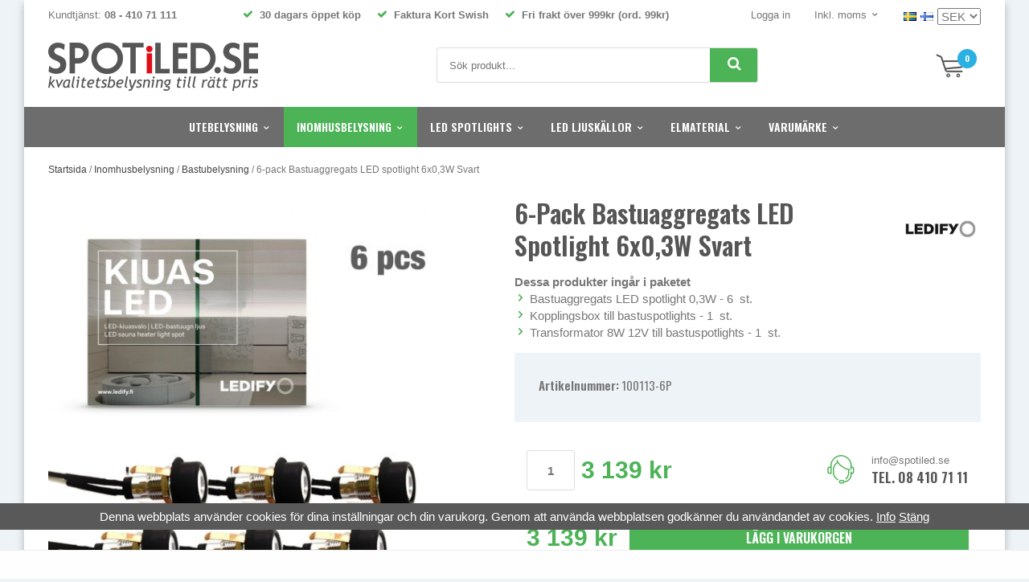

--- FILE ---
content_type: text/html; charset=UTF-8
request_url: https://spotiled.se/inomhusbelysning/bastubelysning/6-pack-bastuaggregats-led-spotlight-6x0-3w-svart/
body_size: 21266
content:
<!doctype html><html lang="sv" class=""><head><meta charset="utf-8"><title>6-pack bastuaggregats spotlights i svart | SPOTiLED.SE</title><meta name="description" content="LEDIFY bastubelysning av finsk kvalitet. Bastuaggregats LED spotlights i svart, används med fördel i ångbastu. Snabba leveranser och nöjda kunder! SPOTiLED.SE kvalitetsbelysning till rätt pris"><meta name="keywords" content=""><meta name="robots" content="index, follow"><meta name="viewport" content="width=device-width, initial-scale=1"><!-- WIKINGGRUPPEN 9.4.0 --><link rel="shortcut icon" href="/favicon.png"><link rel="preconnect" href="https://fonts.googleapis.com"><link rel="preconnect" href="https://fonts.gstatic.com" crossorigin><link rel="preload" href="//fonts.googleapis.com/css?family=Oswald:400,600,700&display=swap" as="style"><link rel="preload" href="//fonts.googleapis.com/css?family=Playfair+Display:400,400i,700,700i&display=swap" as="style"><link rel="preload" href="/css/fonts/wgr-icons/wgr-icons.css" as="style"><style>body{margin:0}*,*:before,*:after{-moz-box-sizing:border-box;-webkit-box-sizing:border-box;box-sizing:border-box}.wgr-icon{visibility:hidden}html{color:#777;font-display:optional;font-family:sans-serif;font-size:15px;line-height:1.45;-webkit-font-smoothing:antialiased}body{background-color:#eef3f7}h1,h2,h3,h4,h5,h6{margin-top:0;margin-bottom:10px;font-weight:600;text-transform:uppercase}h1{font-size:36px;line-height:1.25}h2{font-size:17px}h3{font-size:15px}h4{font-size:15px}h5{font-size:13px}h6{font-size:13px}p{margin:0 0 10px}b,strong,th{font-weight:600}th,td{text-align:left}img{max-width:100%;height:auto;vertical-align:middle}a{color:#000;text-decoration:none}a:hover{color:#888}input,textarea{padding:8px 10px;border:1px solid #c2c2c2;border-radius:2px;color:#222;line-height:1.25;background-clip:padding-box}input:focus,textarea:focus{border-color:#b2b2b2;outline:none}select{padding:2px 3px;font-size:15px}input[type="checkbox"],input[type="radio"]{width:auto;height:auto;margin:0;padding:0;border:none;line-height:normal;cursor:pointer}input[type="radio"],input[type="checkbox"]{display:none;display:inline-block\9}input[type="radio"]+label,input[type="checkbox"]+label{cursor:pointer}input[type="radio"]+label:before,input[type="checkbox"]+label:before{display:inline-block;display:none\9;width:12px;height:12px;margin-right:4px;margin-top:3px;border:1px solid #a9a9a9;border-radius:2px;background:#f9f9f9;background:linear-gradient(#f9f9f9,#e9e9e9);vertical-align:top;content:''}input[type="radio"]+label:before{border-radius:50%}input[type="radio"]:checked+label:before{background:#f9f9f9 url(//wgrremote.se/img/mixed/checkbox-radio-2.png) center no-repeat;background-size:6px}input[type="checkbox"]:checked+label:before{background:#f9f9f9 url(//wgrremote.se/img/mixed/checkbox-box-2.png) center no-repeat;background-size:8px}input[type="radio"]:disabled+label:before,input[type="checkbox"]:disabled+label:before{background:#bbb;cursor:default}hr{display:block;height:1px;margin:15px 0;padding:0;border:0;border-top:1px solid #cfcfcf}.grid{margin-left:-20px}.grid:before,.grid:after{content:"";display:table}.grid:after{clear:both}.grid-item{display:inline-block;padding-left:20px;margin-bottom:20px;vertical-align:top}.grid--middle .grid-item{vertical-align:middle}.grid-item-1-1{width:100%}.grid-item-1-2{width:50%}.grid-item-1-3{width:33.33%}.grid-item-2-3{width:66.66%}.grid-item-1-4{width:25%}.grid-item-1-6{width:16.66%}.l-holder{position:relative;max-width:1220px;margin:0 auto;background-color:#fff;box-shadow:0 5px 10px rgba(0,0,0,.25)}.l-constrained{position:relative;max-width:1220px;margin-left:auto;margin-right:auto}.l-top-menu{padding:10px 30px;font-size:13px}.l-top-menu a{color:#777}.l-top-menu a:hover{color:#000}.l-top-menu__left{position:relative;float:left}.l-top-menu__right{float:right}.l-top-menu__middle{overflow:hidden;font-weight:700;text-align:center}.l-top-menu__right__col{position:relative;display:inline-block;margin-left:30px;vertical-align:top}.l-top-menu__right__col--1{margin-left:0}.l-top-menu *{margin-bottom:0}.l-top-menu ul{margin:0;padding:0;list-style:none}.l-top-menu__middle li{display:inline-block;margin-left:10px;margin-right:10px}.l-top-menu__middle .wgr-icon{color:#4cb356}.l-top-menu__right li{display:inline-block;margin-left:20px}.l-header{position:relative;padding:12px 30px 20px;background:#fff}.l-header__left{float:left}.l-header__right{position:relative;float:right;padding-top:9px}.l-header__middle{overflow:hidden;padding-top:6px;padding-left:20px;padding-right:20px;text-align:center}.l-header__middle__inner{display:inline-block;width:100%;max-width:400px;text-align:left}.l-menubar{position:relative;z-index:10;max-height:50px;overflow:hidden;background-color:#6d6d6d}.is-menubar-sticky{position:fixed;top:0;left:0;right:0;width:100%;z-index:10;margin-left:auto;margin-right:auto}.is-menubar-sticky .l-header__right__inner{position:absolute;top:100%;right:8px;margin-top:6px;padding:5px 10px;background:#fff;box-shadow:1px 1px 3px rgba(0,0,0,.2)}.is-menubar-sticky .popcart{margin-top:0}.l-content{padding:20px 30px}.l-main{overflow:hidden;margin-bottom:15px}.l-sidebar,.l-sidebar-primary{width:200px}.l-sidebar-primary{margin-right:25px;float:left}.l-sidebar{margin-left:25px;float:right}.l-product{overflow:hidden;margin-bottom:20px}.product-title{font-size:32px;text-transform:capitalize}.l-product-col-1{position:relative}.l-product-col-1,.l-product-col-3{width:45%;float:left}.l-product-col-2{float:right;width:50%}.l-product-col-3{clear:left}.media{margin-bottom:15px}.media,.media-body{overflow:hidden}.media-img{margin-right:15px;float:left}.media-img img{display:block}.table{width:100%;border-collapse:collapse;border-spacing:0}.table td,.table th{padding:0}.default-table{width:100%}.default-table>thead>tr{border-bottom:1px solid #e2e2e2}.default-table>thead th{padding:8px}.default-table>tbody td{padding:8px}.label-wrapper{padding-left:20px}.label-wrapper>label{position:relative}.label-wrapper>label:before{position:absolute;margin-left:-20px}.nav,.nav-block,.nav-float{margin:0;padding-left:0;list-style-type:none}.nav>li,.nav>li>a{display:inline-block}.nav-float>li{float:left}.nav-block>li>a{display:block}.nav-tick li{margin-right:10px}.nav-tick{margin-bottom:10px}.block-list{margin:0;padding-left:0;list-style-type:none}.list-info dd{margin:0 0 15px}.neutral-btn{padding:0;border-style:none;background-color:transparent;outline:none;-webkit-appearance:none;-moz-appearance:none;appearance:none;-webkit-user-select:none;-moz-user-select:none;-ms-user-select:none;user-select:none}.breadcrumbs{margin-bottom:25px;font-size:12px}.breadcrumbs>li{color:#777}.breadcrumbs a{color:#444}.breadcrumbs .wgr-icon{margin-left:2px;margin-right:2px;color:#999}.highlight-bar.sort-section{margin-bottom:15px;padding-bottom:5px}.sort-section>li{margin-right:4px;margin-bottom:5px}.sort-section>li:first-of-type{display:block}.category-bar{min-height:45px}.category-bar--col{display:inline-block;margin-right:10px;vertical-align:middle}.category-bar--col.right{margin-right:0;padding-top:10px;color:#555}.category-bar--col.right h3{font-size:14px}.category-bar--col .btn{padding:12px 10px;font-size:11px}.category-bar--col .btn .wgr-icon{margin-left:10px;margin-right:10px}.clear-all-filters{margin-left:20px;font-size:12px;cursor:pointer}.clear-all-filters .wgr-icon{position:relative;top:-2px;margin-right:7px;font-size:18px;vertical-align:middle}.sorting-section{position:relative;display:none;margin-top:5px;color:#555}.highlight-bar{padding:10px 12px;background-color:#eef3f7}.startpage-bar{margin-top:20px;margin-bottom:15px;color:#585757;font-size:17px;font-weight:600;text-transform:uppercase}.input-highlight{border:1px solid #dcdcdc;border-radius:4px;background-color:#fff;background-image:linear-gradient(to top,#fff 90%,#eee)}.input-highlight:focus{border-color:#dcdcdc}.site-logo{display:inline-block;max-width:100%}.site-banner{display:none}.vat-selector label{margin-left:4px}.dropdown-menu .vat-selector{cursor:pointer}.dropdown-menu .vat-selector .dropdown{left:-10px;border:1px solid #ddd}.vat-selector .dropdown li{margin:0}.vat-selector .dropdown label{display:block;padding:5px 10px;white-space:nowrap}.vat-selector .dropdown label:before{display:none}.site-nav{text-align:center}.site-nav>li>a{display:block;padding:0 16px;min-height:50px;color:#fff;font-size:10.7px;font-weight:600;line-height:50px;text-transform:uppercase;white-space:nowrap;-moz-transition:background-color .1s ease-in;-webkit-transition:background-color .1s ease-in;-o-transition:background-color .1s ease-in;transition:background-color .1s ease-in}.site-nav>li>a:hover{text-decoration:none}.site-nav>li:hover>a{background-color:#333}.site-nav>li.selected>a{background-color:#4cb356}.site-nav__home .wgr-icon{position:relative;top:-2px;font-size:16px;vertical-align:middle}.lang-changer select{vertical-align:middle}.lang-changer__flag{margin-right:5px}.site-search{border:1px solid #dcdcdc;border-radius:3px;overflow:hidden;background:#fff}.site-search>.input-table__item{position:relative}.site-search__input,.site-search__btn{height:42px;padding-left:15px;vertical-align:top}.site-search__btn:focus{opacity:.6}.site-search__input{overflow:hidden;border-style:none;background-color:transparent;outline:none;text-overflow:ellipsis;white-space:nowrap;font-size:13px;-webkit-appearance:none;-moz-appearance:none;appearance:none}.site-search__input::-ms-clear{display:none}.site-search__btn{position:relative;right:-3px;padding-left:22px;padding-right:22px;border-top-left-radius:0;border-bottom-left-radius:0;font-size:18px}.module{margin-bottom:15px}.module__heading{margin:0;padding:7px 10px;background-color:#6d6d6d;color:#fff;font-size:14px;font-weight:700;text-transform:uppercase}.module__body{padding:10px;border:1px solid #dcdcdc;border-top-style:none;background:#fff}.listmenu{margin:0;padding-left:10px;list-style-type:none}.listmenu a{position:relative;display:block;color:#222}.listmenu .selected{font-weight:600}.listmenu-0{padding-left:0}.listmenu-0:last-child{margin-bottom:-1px}.listmenu-0>li>a{padding-top:6px;padding-bottom:6px;padding-left:10px;padding-right:17px;border-bottom:solid 1px #dcdcdc;background-color:#fff}.listmenu-1{padding-top:4px;padding-bottom:4px;padding-left:15px;border-bottom:solid 1px #dcdcdc;background:#fff}.listmenu-1>li>a{padding-top:4px;padding-bottom:4px}li .listmenu{display:none}.is-listmenu-opened>.listmenu{display:block}.menu-node{position:absolute;top:0;right:0;bottom:0;margin:auto;width:15px;height:12px;font-size:12px;color:#4cb356}.btn{position:relative;display:inline-block;padding:9px 15px;border-style:none;border-radius:4px;background-color:#999;color:#fff;font-weight:600;font-size:13px;text-transform:uppercase;line-height:1.25;cursor:pointer;outline-style:none;-webkit-user-select:none;-moz-user-select:none;-ms-user-select:none;user-select:none;-webkit-tap-highlight-color:rgba(0,0,0,0);-moz-transition:background-color .1s ease-in;-webkit-transition:background-color .1s ease-in;-o-transition:background-color .1s ease-in;transition:background-color .1s ease-in}.btn:hover,.btn:focus{text-decoration:none;background-color:#666;color:#fff}.btn:active{box-shadow:inset 0 3px 5px rgba(0,0,0,.125)}.btn--large{padding:12px 40px;font-size:20px}.btn--block{display:block;text-align:center}.btn--primary{background-color:#4cb356;color:#fff;text-transform:lowercase}.fonts-loaded .btn--primary{text-transform:uppercase}.btn--primary:hover,.btn--primary:focus{background-color:#1c7d26;color:#fff}.btn--third{background-color:#2bb0e3;color:#fff}.btn--third:hover,.btn--third:focus{background-color:#025474;color:#fff}.btn--stretched{width:100%}.btn--padded{height:50px;padding:0 20px;font-size:16px;line-height:50px}.price{font-weight:700;color:#4cb356}.price-discount{color:#e30614}.price-original{font-size:13px;text-decoration:line-through}.price-klarna{font-size:13px}.grid-gallery,.list-gallery,.row-gallery{margin:0;padding-left:0;list-style-type:none}.view-category .grid-gallery{margin-top:20px}.grid-gallery{margin-left:-2%}.grid-gallery>li{display:inline-block;*display:inline;width:18%;margin-left:2%;margin-bottom:2%;padding:8px 8px 12px;border:1px solid transparent;background:#fff;text-align:center;vertical-align:top;cursor:pointer;zoom:1}.grid-gallery--recent>li{display:inline-block;*display:inline;width:18%;margin-left:2%;margin-bottom:2%;padding:8px 8px 12px;border:1px solid transparent;background:#fff;text-align:center;vertical-align:top;cursor:pointer;zoom:1}.grid-gallery>li:hover{border-color:#ddd}.startpage-top .grid-gallery>li{width:18%}.view-checkout .grid-gallery>li{width:18%}.grid-gallery--categories>li{width:23%;border:1px solid #ddd}.grid-gallery--categories>li:hover{border-color:#bbb}.view-search .grid-gallery>li{width:31.33%}.l-autocomplete .grid-gallery>li{width:23%}.list-gallery>li{margin-bottom:15px}.list-gallery>li:last-child{margin-bottom:0}.row-gallery>li{margin-bottom:15px;border:1px solid #e9e9e9;cursor:pointer}.product-item{position:relative}.product-item__img{position:relative;margin-bottom:7px;padding-top:120%;text-align:center}.product-item__img img{position:absolute;top:0;bottom:0;left:0;right:0;margin:auto;max-height:100%;width:auto}.product-item__producer{height:15px;overflow:hidden;margin-bottom:0;color:#777;font-size:10px;font-weight:700;text-transform:uppercase}.product-item__heading{position:relative;overflow:hidden;margin-bottom:7px;padding-bottom:7px;color:#777;font-size:15px;font-weight:400;text-transform:none;line-height:1.3}.product-item__heading span{display:block;overflow:hidden;height:39px}.product-item__heading:before{position:absolute;bottom:0;left:30%;right:30%;height:1px;background:#ddd;content:""}.product-item__banner{position:absolute;top:10px;right:10px;padding:4px 8px;border-radius:3px;background:#4cb356;color:#fff;font-size:14px;font-weight:600;text-transform:uppercase}.product-item__banner--campaign{left:5px;right:auto;top:5px;z-index:2;border-radius:50%;height:45px;padding:0;width:45px;background:#e30614;font-size:13px;font-weight:700;line-height:44px;text-align:center}.l-product-col-1 .product-item__banner--campaign{height:55px;width:55px;font-size:15px;line-height:54px}.product-item .price{font-size:19px}.product-item__buttons{margin-top:7px}.product-item__buttons .btn{font-size:10px}.product-item-row{overflow:hidden;padding:15px}.product-item-row__img{float:left;width:80px;margin-right:15px;text-align:center}.product-item-row__img img{max-height:80px}.product-item-row__footer{float:right;text-align:right;margin-left:15px}.product-item-row__body{overflow:hidden}.product-item-row__price{margin-bottom:10px}.dropdown{display:none}.topcart{position:relative;z-index:2;display:inline-block;min-height:40px}.topcart__body{display:inline-block;cursor:pointer}.topcart .btn{padding:12px 20px}.topcart__count{position:absolute;top:-1px;left:27px;width:24px;height:24px;border-radius:50%;background:#2bb0e3;color:#fff;font-size:10px;font-weight:700;line-height:24px;text-align:center}.topcart__subtotal{font-weight:600}.topcart__cart-icon{position:relative;top:-2px;margin-right:22px}.topcart-empty .topcart__cart-icon{top:5px}.topcart__alt-arrow{margin-right:15px;font-size:13px}.popcart{display:none}.product-title{margin-bottom:15px}.l-product-top{position:relative}.l-product-top__left{position:relative;padding-right:110px;color:#555}.l-product-top__left p{margin-bottom:0;font-weight:600}.l-product-top__right{position:absolute;top:0;bottom:15px;right:0;z-index:2;width:100px}.l-product-top__right img{position:absolute;top:0;bottom:0;right:0;margin-top:auto;margin-bottom:auto;max-width:100px;max-height:66px}.l-product-usps{font-size:13px}.l-product-usps ul{margin:0;padding:0;list-style:none}.l-product-usps li{display:inline-block;margin-right:20px}.l-product-usps .wgr-icon{color:#4cb356}.product-carousel{margin-bottom:15px;overflow:hidden;position:relative}.product-carousel,.product-carousel__item{max-height:550px}.product-carousel__item{text-align:center;position:relative}.product-carousel__link{display:block;height:0;width:100%;cursor:pointer;cursor:-webkit-zoom-in;cursor:-moz-zoom-in;cursor:zoom-in}.product-carousel__img{position:absolute;top:0;left:0;right:0;bottom:0;margin:auto;max-height:100%;width:auto;object-fit:contain}.product-thumbs{margin-bottom:15px;white-space:nowrap;overflow-y:auto;font-size:0}.product-thumbs img{max-height:100px;margin-top:5px;margin-right:5px;cursor:pointer}.product-box{margin-bottom:20px;padding:30px;background:#eef3f7}.product-info-box{margin-bottom:20px;padding:15px}.package-products{margin-bottom:15px}.package-products .wgr-icon{color:#4cb356}.product-bottom{margin-bottom:20px;border-bottom:1px solid #ddd}.product-bottom__left{float:left;max-width:45%}.product-bottom__right{float:right;width:52%;text-align:right}.product-bottom__right *{margin-bottom:0}.product-bottom__right .grid{display:inline-block;width:100%;max-width:220px;overflow:hidden;text-align:left;font-size:13px}.product-bottom__right .grid a{color:#777}.product-bottom__right .grid-item-1-3{float:left;width:auto;display:block}.product-bottom__right .grid-item-2-3{float:none;width:auto;display:block;overflow:hidden}.product-bottom__right .grid-item-2-3 h2{color:#555}.product-description{position:relative}.product-description-border{position:absolute;top:30px;bottom:30px;right:32%;z-index:2;width:1px;background:#ddd}.product-description__left{float:left;width:60%}.product-description__right{float:right;width:30%;font-size:13px}.product-description__right table,.product-description__right tbody{width:100%}.product-description__right th{padding-right:10px;color:#555}.product-nav__col{display:inline-block;margin-bottom:20px;margin-right:30px;border-bottom:3px solid transparent;font-size:22px;cursor:pointer}.product-nav__col.selected{border-color:#2bb0e3}.product-content__col{display:none}.product-content__col.selected{display:block}.product-option-table{display:block;margin-left:-2%}.product-option-table tbody{display:block}.product-option-table tr{display:inline-block;width:48%;margin-left:2%;margin-bottom:2%}.product-option-spacing{display:block;color:#555;font-size:14px;font-weight:600}.product-option-spacing select,.product-option-spacing input{width:100%;height:40px;margin-top:3px;padding-left:10px;border:1px solid #ddd;border-radius:3px;background:#fff;color:#777;font-size:13px;font-weight:400}.product-cart-button-wrapper{margin-bottom:15px}.product-cart-button-wrapper .btn--third{display:block;width:100%;height:50px;padding:0 20px;font-size:16px;line-height:50px}.product-cart-button-wrapper .btn--primary:active{box-shadow:inset 0 5px 8px rgba(0,0,0,.125)}.product-quantity{width:60px;height:50px;padding-top:10px;padding-bottom:10px;margin-right:8px;border-radius:3px;border:1px solid #ddd;background:#fff;color:#777;font-weight:600;text-align:center}.product-custom-fields{margin-left:5px;margin-top:10px}.product-price-field{margin-bottom:15px}.product-price-field .price{font-size:30px}.product-price-field--no-margin{margin:0}.product-contact{display:none;justify-content:flex-end;flex-shrink:0;width:100%;text-align:right}.product-contact *{margin-bottom:0}.product-contact .grid{display:inline-block;width:100%;max-width:178px;overflow:hidden;text-align:left;font-size:13px}.product-contact .grid a{color:#777}.product-contact h2{color:#555}.product-contact .grid-item{width:auto}.product-contact .grid-item-1-3{padding-left:0}.product-stock{font-size:13px}.product-stock-item{display:none}.active-product-stock-item{display:block}.product-stock-item__text{vertical-align:middle}.product-stock-item .wgr-icon{vertical-align:middle}.in-stock .wgr-icon{margin-right:4px;color:#4cb356}.on-order .wgr-icon{color:#eba709}.soon-out-of-stock .wgr-icon{color:#114b85}.out-of-stock>.wgr-icon{color:#d4463d}.product-part-payment-klarna,.product-part-payment-hbank{margin-bottom:10px}.rss-logo .wgr-icon{font-size:14px;vertical-align:middle}.rss-logo a{color:#333}.rss-logo a:hover{color:#db6b27;text-decoration:none}.spinner-container{position:relative;z-index:9;color:#222}.spinner-container--small{height:25px}.spinner-container--large{height:100px}.spinner-container--pno{position:absolute;top:50%;right:14px}.spinner-container--kco{height:300px;color:#0070ba}.video-wrapper iframe{max-width:100%}.input-form input,.input-form textarea{width:100%}.input-form__row{margin-bottom:8px}.input-form label{display:inline-block;margin-bottom:2px}.max-width-form{max-width:300px}.max-width-form-x2{max-width:400px}.input-group{position:relative;overflow:hidden;vertical-align:middle}.input-group .input-group__item{position:relative;float:left;width:50%}.input-group .input-group__item:first-child{width:48%;margin-right:2%}.input-group-1-4 .input-group__item{width:70%}.input-group-1-4>.input-group__item:first-child{width:28%}.input-table{display:table}.input-table__item{display:table-cell;white-space:nowrap}.input-table--middle .input-table__item{vertical-align:middle}.input-table__item--stretched{width:100%}.flexslider{height:0;overflow:hidden}.flex__item{position:relative;display:none;-webkit-backface-visibility:hidden}.flex__item:first-child{display:block}.flexslider .is-flex-lazyload{visibility:hidden}.is-flex-loading .flex-arrow{visibility:hidden}.is-flex-touch .flex-arrows{display:none}.is-flex-loading .flex-nav{visibility:hidden;opacity:0}.flex-nav{margin-top:15px;margin-bottom:10px;opacity:1;visibility:visible}.view-home .flex-nav{position:absolute;bottom:5px;left:0;right:0;z-index:2;margin:0}.flex-nav--paging{text-align:center}.flex-nav--paging li{display:inline-block;margin:0 4px}.flex-nav--paging a{display:block;width:9px;height:9px;background:#666;background:rgba(0,0,0,.2);border-radius:100%;cursor:pointer;text-indent:-9999px;-webkit-tap-highlight-color:rgba(0,0,0,0)}.flex-nav--paging .flex-active a{background:#000;background:rgba(0,0,0,.5);cursor:default}.flex-nav--thumbs{overflow:hidden}.flex-nav--thumbs li{width:9%;float:left}.flex-nav--thumbs img{opacity:.7;cursor:pointer}.flex-nav--thumbs img:hover,.flex-nav--thumbs .flex-active img{opacity:1}.flex-nav--thumbs .flex-active{cursor:default}.flex-banner{position:absolute;top:15%;left:8%;width:68px;height:68px;padding-left:5px;padding-right:5px;border-radius:50%;background:#e30614;color:#fff;font-size:18px;font-weight:700;text-align:center}.flex-caption{position:absolute;top:0;right:30px;bottom:0;z-index:8;overflow:hidden;width:45%;color:#555;text-align:center}.flex-caption h3{margin-bottom:0;font-size:16px;font-weight:700;line-height:1.2}.flex-caption h2{margin-bottom:3px;font-size:54px;font-weight:700;line-height:1.1}.flex-caption p{font-size:16px}.flex-caption--price{position:relative;margin-top:10px;padding-top:5px;font-size:14px}.flex-caption--price .price{display:inline-block;margin-right:10px;font-size:30px}.flex-caption--price:before{position:absolute;bottom:100%;left:30%;right:30%;height:1px;background:#bbb;content:""}.flex-caption .btn{margin-top:5px;padding:12px 20px}.is-hidden{display:none!important}.is-lazyload,.is-lazyloading{visibility:hidden;opacity:0}.is-lazyloaded{visibility:visible;opacity:1;transition:opacity .3s}.clearfix:before,.clearfix:after{content:"";display:table}.clearfix:after{clear:both}.clearfix{*zoom:1}.clear{clear:both}.flush{margin:0!important}.wipe{padding:0!important}.right{float:right!important}.left{float:left!important}.float-none{float:none!important}.text-left{text-align:left!important}.text-center{text-align:center!important}.text-right{text-align:right!important}.display-table{display:table;width:100%;height:100%}.display-tablecell{display:table-cell;vertical-align:middle}.align-top{vertical-align:top!important}.align-middle{vertical-align:middle!important}.align-bottom{vertical-align:bottom!important}.go:after{content:"\00A0" "\00BB"!important}.stretched{width:100%!important}.center-block{display:block;margin-left:auto;margin-right:auto}.muted{color:#999}.brand{color:#4cb356}.l-mobile-header,.l-mobile-nav,.sort-select,.checkout-cart-row-small,.l-autocomplete-mobile-form,.is-mobile-cart-modal{display:none}.l-menubar{max-width:1220px!important}@media all and (max-width:768px){.grid-item-1-4{width:50%}.grid-item-1-6{width:31.33%}.grid-gallery--recent{margin:0;padding:0 5px}.grid-gallery--recent>li{width:31.33%}}@media all and (max-width:480px){.grid{margin-left:0}.grid-item{padding-left:0}.grid-item-1-2,.grid-item-1-3,.grid-item-2-3,.grid-item-1-4{width:100%}.grid-item-1-6{width:50%}.grid-gallery--recent>li{width:48%}}@media all and (max-width:1250px){.l-holder,.l-autocomplete,.l-constrained{margin-left:15px;margin-right:15px;width:auto}.l-top-menu,.l-header,.l-content{padding-left:20px;padding-right:20px}.site-nav>li>a{padding:0 13px}html.fonts-loaded .site-nav>li>a{font-size:13px}}@media all and (max-width:960px){.mega-menu .dropdown>li{width:25%}h1,html.fonts-loaded .category-heading{font-size:30px}.category-heading{min-height:38px}.l-header-search{padding-right:0;margin-right:0}.l-sidebar{display:none}.l-top-menu{font-size:11px}.l-top-menu__middle li{margin-left:5px;margin-right:5px}.l-top-menu__right__col{margin-left:20px}.site-nav>li>a{padding:0 8px}html.fonts-loaded .site-nav>li>a{font-size:12px}}@media all and (max-width:768px){body:not(.view-checkout){background:#fff}.l-inner,.view-home .l-inner,.view-checkout .l-inner{margin-left:0;margin-right:0}.l-menubar-wrapper,.l-menubar,.l-top-menu__left,.l-top-menu__right{display:none}.l-top-menu{margin-bottom:15px;padding:5px 10px;background:#eef3f7}.l-menubar{margin-left:0;margin-right:0}.l-sidebar-primary{display:none}.l-content,.view-checkout .l-content{margin-top:0;margin-left:15px;margin-right:15px;padding:0}.view-checkout .l-content{margin-top:15px}.l-holder{margin:0;margin-top:65px;background:#fff;box-shadow:none;border-radius:0}.l-mobile-header,.l-autocomplete-mobile-form{height:65px}.l-mobile-header{position:fixed;overflow:hidden;top:0;left:0;z-index:1000;display:block;width:100%;background:#fff;border-bottom:1px solid #e9e9e9}.view-checkout .l-mobile-header,.l-mobile-header.zoomed{position:absolute}.l-header,.l-mobile-nav{display:none}}@media screen and (orientation:landscape){.l-mobile-header{position:absolute}}@media all and (max-width:480px){h1,html.fonts-loaded .category-heading{font-size:24px}.category-heading{min-height:30px}.l-holder{margin-top:50px}.l-mobile-header,.l-autocomplete-mobile-form{height:50px}.l-mobile-nav{top:50px}}@media all and (max-width:960px){.l-product-top__right img{max-width:80px;max-height:56px}.product-bottom__left,.product-bottom__right{float:none;width:100%;max-width:none;text-align:center}.product-bottom__left div{display:inline-block}.product-bottom__right{margin-bottom:10px}.product-box{margin-bottom:15px;padding:20px}.product-nav__col{margin-bottom:15px;margin-right:20px;border-bottom:2px solid transparent;font-size:18px}.product-description-border{top:20px;bottom:20px;right:31%}.product-description__left{width:68%}.product-description__right{width:28%}.product-thumbs img{max-height:60px}}@media all and (max-width:768px){.product-description-border{display:none}.product-description__left,.product-description__right{float:none;width:100%}.product-description__left{border-bottom:1px solid #ddd;margin-bottom:20px;padding-bottom:20px}.product-description__right{max-width:250px}}@media all and (max-width:600px){.l-product-col-1,.l-product-col-2,.l-product-col-3{width:auto;padding-right:0;float:none}}@media all and (max-width:480px){.product-bottom__right .grid{text-align:center}.l-product-top__right img{max-width:70px;max-height:50px}.l-product-top__left{padding-right:85px}.product-box{margin-bottom:10px;padding:15px}.product-quantity{width:50px}.product-nav__col{display:block;margin-right:0;margin-bottom:5px;padding:3px;background:#fff;text-align:center}.product-content{margin-top:10px}.product-nav__col.selected{background:#2bb0e3;color:#fff}.l-product-top__left p{display:none}}@media all and (max-width:768px){.btn:hover,.btn:focus{opacity:1}.mini-site-logo,.mini-site-logo img{position:absolute;top:0;bottom:0}.mini-site-logo{left:95px;right:95px;margin:auto}.mini-site-logo a{-webkit-tap-highlight-color:rgba(0,0,0,0)}.mini-site-logo img{left:0;right:0;max-width:155px;max-height:100%;margin:auto;padding-top:5px;padding-bottom:5px}.mini-site-logo img:hover,.mini-site-logo img:active{opacity:.8}.is-mobile-cart-modal{position:fixed;top:auto;bottom:0;left:0;right:0;z-index:100;display:none;padding:20px;background-color:#FFF;box-shadow:0 0 10px rgba(0,0,0,.2);-webkit-transform:translate3d(0,100%,0);transform:translate3d(0,100%,0);transition-property:visibility,-webkit-transform;transition-property:visibility,transform;transition-duration:0.2s;transition-delay:0.1s}.is-mobile-cart-modal.is-active{will-change:transform;display:block}.is-mobile-cart-modal.is-opend{-webkit-transform:translate3d(0,0,0);transform:translate3d(0,0,0)}.is-mobile-cart-modal .btn{display:block;padding:10px;margin-top:10px;margin-bottom:10px;float:left;width:47%;text-align:center}.is-mobile-cart-modal .icon-check{margin-right:4px;width:20px;height:20px;display:inline-block;background:#693;border-radius:50%;line-height:20px;color:#fff;font-size:12px;text-align:center;vertical-align:middle}.is-mobile-cart-modal .btn:last-child{float:right}.product-item,.category-item{-webkit-tap-highlight-color:rgba(0,0,0,0)}.product-item__img img,.category-item__img img{transition:opacity 0.2s}.product-item__img img:hover,.product-item__img img:active,.category-item__img img:hover,.category-item__img img:active{opacity:.8}}@media all and (max-width:480px){.mini-site-logo img{max-width:135px}}@media all and (max-width:1250px){.grid-gallery>li,.view-home .grid-gallery>li,.view-checkout .grid-gallery>li,.view-search .grid-gallery>li,.l-autocomplete .grid-gallery>li{width:23%}.product-item__buttons .btn{font-size:12px}}@media all and (max-width:768px){.grid-gallery>li,.view-home .grid-gallery>li,.view-checkout .grid-gallery>li,.view-search .grid-gallery>li,.l-autocomplete .grid-gallery>li{width:31.33%}}@media all and (max-width:600px){.grid-gallery>li,.view-home .grid-gallery>li,.view-checkout .grid-gallery>li,.view-search .grid-gallery>li,.l-autocomplete .grid-gallery>li{width:48%}}@media all and (max-width:480px){.grid-gallery>li{padding:6px 4px 10px}.product-item__buttons .btn{padding-left:10px;padding-right:10px}}@media all and (max-width:380px){.grid-gallery>.category-item,.view-home .grid-gallery>.category-item{width:98%}}@media all and (max-width:480px){.product-carousel,.product-carousel__item{max-height:250px}.product-cart-button-wrapper .btn--primary{display:block;text-align:center;width:100%}}@media all and (max-width:960px){.hide-for-xlarge{display:none!important}}@media all and (max-width:768px){.hide-for-large{display:none!important}}@media all and (max-width:480px){.hide-for-medium{display:none!important}}@media all and (max-width:320px){.hide-for-small{display:none!important}}@media all and (min-width:769px){.hide-on-desktop{display:none}}@media all and (max-width:768px){.hide-on-touch{display:none}}.filterlistmenu{margin:0;padding:0;list-style-type:none}.filterlistmenu:last-child{margin-bottom:-1px}.filterlistmenu li{padding:5px;border-bottom:solid 1px #dcdcdc;background-color:#fff;background-image:linear-gradient(to bottom,#fff,#f8f8f8)}.filterlistmenu li.filter-item-title{font-weight:700;background-color:#eee;background-image:linear-gradient(to bottom,#eee,#ddd);border-bottom:solid 1px #bbb}.product-filter{display:none;overflow:hidden;margin-top:5px;padding:0}.product-filter__btn{width:100%;padding:10px;font-weight:700;text-align:left}.product-filter__body{position:relative;display:none;padding:15px;background:#eef3f7;color:#555}@media all and (max-width:768px){.product-filter{display:block}}</style><link rel="preload" href="/frontend/view_desktop/css/compiled/compiled.css?v=1318" as="style" onload="this.rel='stylesheet'"><noscript><link rel="stylesheet" href="/frontend/view_desktop/css/compiled/compiled.css?v=1318"></noscript><script>/*! loadCSS: load a CSS file asynchronously. [c]2016 @scottjehl, Filament Group, Inc. Licensed MIT */
!function(a){"use strict";var b=function(b,c,d){function j(a){return e.body?a():void setTimeout(function(){j(a)})}function l(){f.addEventListener&&f.removeEventListener("load",l),f.media=d||"all"}var g,e=a.document,f=e.createElement("link");if(c)g=c;else{var h=(e.body||e.getElementsByTagName("head")[0]).childNodes;g=h[h.length-1]}var i=e.styleSheets;f.rel="stylesheet",f.href=b,f.media="only x",j(function(){g.parentNode.insertBefore(f,c?g:g.nextSibling)});var k=function(a){for(var b=f.href,c=i.length;c--;)if(i[c].href===b)return a();setTimeout(function(){k(a)})};return f.addEventListener&&f.addEventListener("load",l),f.onloadcssdefined=k,k(l),f};"undefined"!=typeof exports?exports.loadCSS=b:a.loadCSS=b}("undefined"!=typeof global?global:this);
function onloadCSS(a,b){function d(){!c&&b&&(c=!0,b.call(a))}var c;a.addEventListener&&a.addEventListener("load",d),a.attachEvent&&a.attachEvent("onload",d),"isApplicationInstalled"in navigator&&"onloadcssdefined"in a&&a.onloadcssdefined(d)}!function(a){if(a.loadCSS){var b=loadCSS.relpreload={};if(b.support=function(){try{return a.document.createElement("link").relList.supports("preload")}catch(a){return!1}},b.poly=function(){for(var b=a.document.getElementsByTagName("link"),c=0;c<b.length;c++){var d=b[c];"preload"===d.rel&&"style"===d.getAttribute("as")&&(a.loadCSS(d.href,d),d.rel=null)}},!b.support()){b.poly();var c=a.setInterval(b.poly,300);a.addEventListener&&a.addEventListener("load",function(){a.clearInterval(c)}),a.attachEvent&&a.attachEvent("onload",function(){a.clearInterval(c)})}}}(this);</script><link rel="canonical" href="https://spotiled.se/inomhusbelysning/bastubelysning/6-pack-bastuaggregats-led-spotlight-6x0-3w-svart/"><link rel="alternate" hreflang="sv" href="https://spotiled.se/inomhusbelysning/bastubelysning/6-pack-bastuaggregats-led-spotlight-6x0-3w-svart/"><link rel="alternate" hreflang="fi" href="https://spotiled.fi/fi/sisavalaistus/saunan-valaistus/6-pack-bastuaggregats-led-spotlight-6x0-3w-svart/"><script>if (typeof dataLayer == 'undefined') {var dataLayer = [];} dataLayer.push({"ecommerce":{"currencyCode":"SEK","detail":{"products":[{"name":"6-pack Bastuaggregats LED spotlight 6x0,3W Svart","id":"100113-6P","price":3139,"category":"inomhusbelysning\/bastubelysning"}]}}}); dataLayer.push({"event":"fireRemarketing","remarketing_params":{"ecomm_prodid":"100113-6P","ecomm_category":"inomhusbelysning\/bastubelysning","ecomm_totalvalue":3139,"isSaleItem":false,"ecomm_pagetype":"product"}}); (function(w,d,s,l,i){w[l]=w[l]||[];w[l].push({'gtm.start':
new Date().getTime(),event:'gtm.js'});var f=d.getElementsByTagName(s)[0],
j=d.createElement(s),dl=l!='dataLayer'?'&l='+l:'';j.async=true;j.src=
'//www.googletagmanager.com/gtm.js?id='+i+dl;f.parentNode.insertBefore(j,f);
})(window,document,'script','dataLayer','GTM-5WW9ZCG')</script><meta name="msvalidate.01" content="46552F9786095C621B3C0748E0466274" /><meta name="facebook-domain-verification" content="vdtjubdx1eifv0onx73kvyyoot2diq" /><meta name="google-site-verification" content="EnjoHhlBuSIi2aApEG5vFqwuEZmPijO8Yg1-kV0P0Xw" /><meta property="og:title" content="6-pack Bastuaggregats LED spotlight 6x0,3W Svart"/><meta property="og:description" content="Bastubelysning av finsk kvalitet från LEDIFY. Detta är ett 6-pack i svart av aggregatsspotligthen, en extra värmetålig spotlight som kan monteras i taket ovanför bastuaggregatet. Använd denna modell om du har en ångbastu, en ångbastu kräver en tuffare hållbarhet på ljuskällan och då rekommenderas att denna modell används. Finns även i guld eller silver finish.Paketet innehåller:6st LED spotlights i Svart6st 5m kablar á 5m med snabbkontakter (Max kabellängd: 16m)Transformator med stickkontakt 8WKopplingsdon med plats för 16 ljuskällorinstallationsanvisningTillbehör som kan köpas till:-Eltako tryckknappsdimmer PWM 12-36V ELD61/12-36V DC-Extra LED bastuspotlights Exempel på hur många LEDIFY lampor som behövs: Bastuns storlek - antal spotlights2-3m² - 6-7st bastuaggregat spotlights3-4m² - 9-11st bastuaggregat spotlights4-6m² - 12-14st bastuaggregat spotlightsAnvänds inte kopplingsdosan så skall lamporna parallell kopplas."/><meta property="og:type" content="product"/><meta property="og:url" content="https://spotiled.se/inomhusbelysning/bastubelysning/6-pack-bastuaggregats-led-spotlight-6x0-3w-svart/"/><meta property="og:site_name" content="SPOTiLED"/><meta property="product:retailer_item_id" content="100113-6P"/><meta property="product:price:amount" content="3139" /><meta property="product:price:currency" content="SEK" /><meta property="product:availability" content="pending" /><meta property="og:image" content="https://spotiled.se/images/zoom/bastuspotlightforbastuaggregatled6pcssvart.001-5942.jpeg"/><meta property="og:image" content="https://spotiled.se/images/zoom/bastuspotlightforbastuaggregatled6pcssvart.002.jpeg"/><meta property="og:image" content="https://spotiled.se/images/zoom/bastuspotlightforbastuaggregatled6pcssvart.003.jpeg"/><meta property="og:image" content="https://spotiled.se/images/zoom/bastuspotlightforbastuaggregatled6pcssvart.004.jpeg"/><meta property="og:image" content="https://spotiled.se/images/zoom/bastuspotlightforbastuaggregatled6pcssvart.005.jpeg"/></head><body class="view-product" itemscope itemtype="http://schema.org/ItemPage"><div id="fb-root"></div><!-- Google Tag Manager (noscript) --><noscript><iframe src="https://www.googletagmanager.com/ns.html?id=GTM-5WW9ZCG"
height="0" width="0" style="display:none;visibility:hidden"></iframe></noscript><!-- End Google Tag Manager (noscript) --><div class="l-mobile-header"><button class="neutral-btn mini-menu" id="js-mobile-menu"><i class="wgr-icon icon-navicon"></i></button><button class="neutral-btn mini-search js-touch-area" id="js-mobile-search"><i class="wgr-icon icon-search"></i></button><div class="mini-site-logo"><a href="/"><img src="/frontend/view_desktop/design/logos/logo_sv.png?v1" class="mini-site-logo"
alt="SPOTiLED" width="155" height="36"></a></div><button class="neutral-btn mini-cart js-touch-area" id="js-mobile-cart" onclick="goToURL('/checkout')"><span class="mini-cart-inner" id="js-mobile-cart-inner"><i class="wgr-icon icon-cart"></i></span></button></div><div class="page"><div class="l-holder clearfix"><div class="l-top-menu clearfix"><div class="l-top-menu__left dropdown-menu"><div class="has-dropdown"><span><p>Kundtj&auml;nst: <strong>08 - 410 71 111</strong></p></span></div></div><div class="l-top-menu__right"><div class="l-top-menu__right__col l-top-menu__right__col--1"><ul><li><a class="" href="/customer-login/">Logga in</a></li></ul></div><div class="l-top-menu__right__col l-top-menu__right__col--2 dropdown-menu"><form class="vat-selector" action="#" method="get" onsubmit="return false"><div class="has-dropdown"><span>Inkl. moms<i class="wgr-icon icon-arrow-down5"></i></span><ul class="dropdown"><li><span><input type="radio" name="vatsetting" value="exkl" id="vatsetting_exkl"
class="js-set-vatsetting" ><label for="vatsetting_exkl">Exkl. moms</label></span></li></ul></div></form> <!-- End .vat-selector --></div><div class="l-top-menu__right__col l-top-menu__right__col--3"><form class="lang-changer" name="valutaval" action="javascript:void(0)"><a title="Svenska" class="js-lang-curr-changer" data-currency="SEK" data-countryid="1" data-url="https://spotiled.se/inomhusbelysning/bastubelysning/6-pack-bastuaggregats-led-spotlight-6x0-3w-svart/"><img class="lang-changer__flag" src="//wgrremote.se/img/flags/se.gif" alt="Svenska" width="16" height="11"></a><a title="Suomi" class="js-lang-curr-changer" data-currency="EUR" data-countryid="65" data-url="https://spotiled.fi/"><img class="lang-changer__flag" src="//wgrremote.se/img/flags/fi.gif" alt="Suomi" width="16" height="11"></a><select class="wipe js-set-currency" name="valuta"><option value="EUR" >EUR</option><option value="SEK"
selected>SEK</option></select></form></div></div><div class="l-top-menu__middle"><ul><li><i class="wgr-icon icon-check"></i>&nbsp; 30 dagars &ouml;ppet k&ouml;p</li><li><i class="wgr-icon icon-check"></i>&nbsp; Faktura&nbsp;Kort Swish</li><li><i class="wgr-icon icon-check"></i>&nbsp; Fri frakt &ouml;ver 999kr (ord. 99kr)</li></ul></div></div><div class="l-header clearfix"><div class="l-header__left"><a class="site-logo" href="/"><img src="/frontend/view_desktop/design/logos/logo_sv.png?v1"
alt="SPOTiLED"
width="261" height="60"></a></div><div class="l-header__right"><div class="l-header__right__inner"><div class="topcart" id="js-topcart"><div class="topcart-empty"><img src="/frontend/view_desktop/design/topcart_cartsymbol.png"
class="topcart__cart-icon" alt="Cart" width="34" height="30"><span class="topcart__count">0</span><div class="topcart__body" id="js-topcart-body"></div></div></div><div class="popcart" id="js-popcart"></div></div></div><div class="l-header__middle"><div class="l-header__middle__inner"><!-- Search Box --><form method="get" action="/search/" class="site-search input-highlight input-table input-table--middle" itemprop="potentialAction" itemscope itemtype="http://schema.org/SearchAction"><meta itemprop="target" content="https://spotiled.se/search/?q={q}"/><input type="hidden" name="lang" value="sv"><div class="input-table__item stretched"><input type="search" autocomplete="off" value="" name="q" class="js-autocomplete-input stretched site-search__input" placeholder="Sök produkt..." required itemprop="query-input"><div class="is-autocomplete-preloader preloader preloader--small preloader--middle"><div class="preloader__icn"><div class="preloader__cut"><div class="preloader__donut"></div></div></div></div></div><div class="input-table__item"><button type="submit" class="neutral-btn site-search__btn btn--primary"><i class="wgr-icon icon-search"></i></button></div></form></div></div></div><div class="l-menubar clearfix"><ul class="nav site-nav mega-menu"><li class="
has-dropdown"><a href="/utebelysning/">Utebelysning<i class="wgr-icon site-nav__arrow icon-arrow-down5"></i></a><ul class="dropdown"><li class="mega-dropdown-li clearfix "><img class="is-lazyload mega-dropdown-li__catimg" data-src="/images/category/altanbelysning-kategoribild.jpg"><div class="mega-dropdown-li__link"><a href="/utebelysning/altanbelysning/">Altanbelysning</a></div><ul ><li class=" "><a href="/utebelysning/altanbelysning/decklights/">Decklights</a></li><li class=" "><a href="/utebelysning/altanbelysning/trappbelysning/">Trappbelysning</a></li></ul></li><li class="mega-dropdown-li clearfix "><img class="is-lazyload mega-dropdown-li__catimg" data-src="/images/category/fasadbelysning-kategoribild.jpg"><div class="mega-dropdown-li__link"><a href="/utebelysning/fasadbelysning/">Fasadbelysning</a></div></li><li class="mega-dropdown-li clearfix "><img class="is-lazyload mega-dropdown-li__catimg" data-src="/images/category/led-stralkastare-040101-pro10.2.jpeg"><div class="mega-dropdown-li__link"><a href="/utebelysning/led-stralkastare/">LED strålkastare</a></div></li><li class="mega-dropdown-li clearfix "><img class="is-lazyload mega-dropdown-li__catimg" data-src="/images/category/takfotsbelysning-kategoribild.jpg"><div class="mega-dropdown-li__link"><a href="/utebelysning/takfotsbelysning/">Takfotsbelysning</a></div></li><li class="mega-dropdown-li clearfix "><img class="is-lazyload mega-dropdown-li__catimg" data-src="/images/category/tradgardsbelysning-kategoribild.jpg"><div class="mega-dropdown-li__link"><a href="/utebelysning/tradgardsbelysning/">Trädgårdsbelysning</a></div></li><li class="mega-dropdown-li clearfix "><img class="is-lazyload mega-dropdown-li__catimg" data-src="/images/category/markbelysning-kategoribild.jpg"><div class="mega-dropdown-li__link"><a href="/utebelysning/markbelysning/">Markbelysning</a></div></li><li class="mega-dropdown-li clearfix "><img class="is-lazyload mega-dropdown-li__catimg" data-src="/images/category/pollare-kategoribild.jpg"><div class="mega-dropdown-li__link"><a href="/utebelysning/pollare/">Pollare</a></div></li><li class="mega-dropdown-li clearfix "><img class="is-lazyload mega-dropdown-li__catimg" data-src="/images/category/uteplatskategori.001.jpeg"><div class="mega-dropdown-li__link"><a href="/utebelysning/uteplatsen/">Uteplatsen</a></div></li><li class="mega-dropdown-li clearfix "><img class="is-lazyload mega-dropdown-li__catimg" data-src="/images/category/led-slinga-bas-istapp-transparent-160743-499-56-mb1.jpg"><div class="mega-dropdown-li__link"><a href="/utebelysning/ljusslingor-utomhus/">Ljusslingor utomhus</a></div></li><li class="mega-dropdown-li clearfix "><img class="is-lazyload mega-dropdown-li__catimg" data-src="/images/category/solcellsbelysningkategoribild.001.jpeg"><div class="mega-dropdown-li__link"><a href="/utebelysning/solcellslampor/">Solcellslampor</a></div></li></ul></li><li class="
selected has-dropdown"><a href="/inomhusbelysning/">Inomhusbelysning<i class="wgr-icon site-nav__arrow icon-arrow-down5"></i></a><ul class="dropdown"><li class="mega-dropdown-li clearfix "><img class="is-lazyload mega-dropdown-li__catimg" data-src="/images/category/taklampor-kategoribild.jpg"><div class="mega-dropdown-li__link"><a href="/inomhusbelysning/taklampor/">Taklampor</a></div><ul ><li class=" "><a href="/inomhusbelysning/taklampor/takplafonder/">Takplafonder</a></li><li class=" "><a href="/inomhusbelysning/taklampor/pendellampor/">Pendellampor</a></li><li class=" "><a href="/inomhusbelysning/taklampor/lampskarmar/">Lampskärmar</a></li></ul></li><li class="mega-dropdown-li clearfix "><img class="is-lazyload mega-dropdown-li__catimg" data-src="/images/category/gardette-bordslampa-r12488-fl1.jpg"><div class="mega-dropdown-li__link"><a href="/inomhusbelysning/bordslampor/">Bordslampor</a></div><ul ><li class=" "><a href="/inomhusbelysning/bordslampor/skrivbordslampor/">Skrivbordslampor</a></li><li class=" "><a href="/inomhusbelysning/bordslampor/lampfotter/">Lampfötter</a></li></ul></li><li class="mega-dropdown-li clearfix "><img class="is-lazyload mega-dropdown-li__catimg" data-src="/images/category/vagglamporistorbreddpaspotiled.se.002.jpeg"><div class="mega-dropdown-li__link"><a href="/inomhusbelysning/vagglampor/">Vägglampor</a></div><ul ><li class=" "><a href="/inomhusbelysning/vagglampor/tavelbelysning/">Tavelbelysning</a></li></ul></li><li class="mega-dropdown-li clearfix "><img class="is-lazyload mega-dropdown-li__catimg" data-src="/images/category/fonsterlampor.jpeg"><div class="mega-dropdown-li__link"><a href="/inomhusbelysning/fonsterlampor/">Fönsterlampor</a></div></li><li class="mega-dropdown-li clearfix "><img class="is-lazyload mega-dropdown-li__catimg" data-src="/images/category/golvlampa-gardette-r2489-fl1.jpg"><div class="mega-dropdown-li__link"><a href="/inomhusbelysning/golvlampor/">Golvlampor</a></div></li><li class="mega-dropdown-li clearfix "><img class="is-lazyload mega-dropdown-li__catimg" data-src="/images/category/sanglamporibrettsortimentpaspotiled.se.001.jpeg"><div class="mega-dropdown-li__link"><a href="/inomhusbelysning/sanglampor/">Sänglampor</a></div></li><li class="mega-dropdown-li clearfix "><img class="is-lazyload mega-dropdown-li__catimg" data-src="/images/category/koksbelysning.jpeg"><div class="mega-dropdown-li__link"><a href="/inomhusbelysning/koksbelysning/">Köksbelysning</a></div><ul ><li class=" "><a href="/inomhusbelysning/koksbelysning/bankbelysning/">Bänkbelysning</a></li><li class=" "><a href="/inomhusbelysning/koksbelysning/kokslampor/">Kökslampor</a></li></ul></li><li class="mega-dropdown-li clearfix "><img class="is-lazyload mega-dropdown-li__catimg" data-src="/images/category/armatur-meritl-0811-r10100-mb.jpg"><div class="mega-dropdown-li__link"><a href="/inomhusbelysning/badrumsbelysning/">Badrumsbelysning</a></div><ul ><li class=" "><a href="/inomhusbelysning/badrumsbelysning/badrumslampor/">Badrumslampor</a></li></ul></li><li class="mega-dropdown-li clearfix
selected"><img class="is-lazyload mega-dropdown-li__catimg" data-src="/images/category/led-sauna-spotlight-kategori.jpg"><div class="mega-dropdown-li__link"><a href="/inomhusbelysning/bastubelysning/">Bastubelysning</a></div></li><li class="mega-dropdown-li clearfix "><img class="is-lazyload mega-dropdown-li__catimg" data-src="/images/category/led-list-030001-kategori.jpg"><div class="mega-dropdown-li__link"><a href="/inomhusbelysning/led-lister/">LED lister</a></div><ul ><li class=" "><a href="/inomhusbelysning/led-lister/led-strip/">LED strip</a></li><li class=" "><a href="/inomhusbelysning/led-lister/led-slingor/">LED slingor</a></li></ul></li><li class="mega-dropdown-li clearfix "><img class="is-lazyload mega-dropdown-li__catimg" data-src="/images/category/led-slinga-batteri-transparent-guld-726-92-mb2.jpg"><div class="mega-dropdown-li__link"><a href="/inomhusbelysning/dekorationsbelysning/">Dekorationsbelysning</a></div><ul ><li class=" "><a href="/inomhusbelysning/dekorationsbelysning/batteriljus/">Batteriljus</a></li><li class=" "><a href="/inomhusbelysning/dekorationsbelysning/ljusslingor-inomhus/">Ljusslingor inomhus</a></li><li class=" "><a href="/inomhusbelysning/dekorationsbelysning/nattlampa/">Nattlampa</a></li><li class=" "><a href="/inomhusbelysning/dekorationsbelysning/garderobsbelysning/">Garderobsbelysning</a></li><li class=" "><a href="/inomhusbelysning/dekorationsbelysning/lyktor/">Lyktor</a></li></ul></li><li class="mega-dropdown-li clearfix "><img class="is-lazyload mega-dropdown-li__catimg" data-src="/images/category/led-belysning-julstjarna-2.jpg"><div class="mega-dropdown-li__link"><a href="/inomhusbelysning/julbelysning/">Julbelysning</a></div><ul ><li class=" "><a href="/inomhusbelysning/julbelysning/adventsljusstakar/">Adventsljusstakar</a></li><li class=" "><a href="/inomhusbelysning/julbelysning/julstjarnor/">Julstjärnor</a></li><li class=" "><a href="/inomhusbelysning/julbelysning/plastgranar/">Plastgranar</a></li><li class=" "><a href="/inomhusbelysning/julbelysning/juldekorationer/">Juldekorationer</a></li></ul></li><li class="mega-dropdown-li clearfix "><img class="is-lazyload mega-dropdown-li__catimg" data-src="/images/category/led-paneler-kategoribild.jpg"><div class="mega-dropdown-li__link"><a href="/inomhusbelysning/led-paneler/">LED paneler</a></div></li><li class="mega-dropdown-li clearfix "><img class="is-lazyload mega-dropdown-li__catimg" data-src="/images/category/kontorsbelysning-kategoribild.jpg"><div class="mega-dropdown-li__link"><a href="/inomhusbelysning/kontorsbelysning/">Kontorsbelysning</a></div></li><li class="mega-dropdown-li clearfix "><img class="is-lazyload mega-dropdown-li__catimg" data-src="/images/category/butiksbelysning-kategoribild.jpg"><div class="mega-dropdown-li__link"><a href="/inomhusbelysning/butiksbelysning/">Butiksbelysning</a></div></li><li class="mega-dropdown-li clearfix "><img class="is-lazyload mega-dropdown-li__catimg" data-src="/images/category/industriarmatur.jpeg"><div class="mega-dropdown-li__link"><a href="/inomhusbelysning/industriarmatur/">Industriarmatur</a></div></li></ul></li><li class="
has-dropdown"><a href="/led-spotlights/">LED spotlights<i class="wgr-icon site-nav__arrow icon-arrow-down5"></i></a><ul class="dropdown"><li class="mega-dropdown-li clearfix "><img class="is-lazyload mega-dropdown-li__catimg" data-src="/images/category/kategoribild-infallda-led-spotligts.jpg"><div class="mega-dropdown-li__link"><a href="/led-spotlights/infallda-led-spotlights/">Infällda LED spotlights</a></div></li><li class="mega-dropdown-li clearfix "><img class="is-lazyload mega-dropdown-li__catimg" data-src="/images/category/takspotlights-kategoribild.jpg"><div class="mega-dropdown-li__link"><a href="/led-spotlights/takspotlights/">Takspotlights</a></div></li><li class="mega-dropdown-li clearfix "><img class="is-lazyload mega-dropdown-li__catimg" data-src="/images/category/led-spotlight-q34mw-designlight-miljobild-5p.jpg"><div class="mega-dropdown-li__link"><a href="/led-spotlights/led-puckar/">LED Puckar</a></div></li><li class="mega-dropdown-li clearfix "><img class="is-lazyload mega-dropdown-li__catimg" data-src="/images/category/minispotlights.jpeg"><div class="mega-dropdown-li__link"><a href="/led-spotlights/minispotlights/">Minispotlights</a></div></li><li class="mega-dropdown-li clearfix "><img class="is-lazyload mega-dropdown-li__catimg" data-src="/images/category/spotlightskena.jpg"><div class="mega-dropdown-li__link"><a href="/led-spotlights/spotlight-skena/">Spotlight skena</a></div></li><li class="mega-dropdown-li clearfix "><img class="is-lazyload mega-dropdown-li__catimg" data-src="/images/category/181517_original_db-cko-600x600.jpg"><div class="mega-dropdown-li__link"><a href="/led-spotlights/tillbehor/">Tillbehör</a></div></li></ul></li><li class="
has-dropdown"><a href="/led-ljuskallor/">LED ljuskällor<i class="wgr-icon site-nav__arrow icon-arrow-down5"></i></a><ul class="dropdown"><li class="mega-dropdown-li clearfix "><img class="is-lazyload mega-dropdown-li__catimg" data-src="/images/category/led-lampor-e27-020003-kategoribild.jpeg"><div class="mega-dropdown-li__link"><a href="/led-ljuskallor/e27-led-lampor/">E27 LED lampor</a></div></li><li class="mega-dropdown-li clearfix "><img class="is-lazyload mega-dropdown-li__catimg" data-src="/images/category/led-e14-020002-kategori.jpg"><div class="mega-dropdown-li__link"><a href="/led-ljuskallor/e14-led-lampor/">E14 LED lampor</a></div></li><li class="mega-dropdown-li clearfix "><img class="is-lazyload mega-dropdown-li__catimg" data-src="/images/category/led-lampor-e27-smoke-0204101-mb-354-62.jpg"><div class="mega-dropdown-li__link"><a href="/led-ljuskallor/dekorationslampor/">Dekorationslampor</a></div></li><li class="mega-dropdown-li clearfix "><img class="is-lazyload mega-dropdown-li__catimg" data-src="/images/category/led-gu10-020005-kategori.jpg"><div class="mega-dropdown-li__link"><a href="/led-ljuskallor/gu10-led/">GU10 LED</a></div></li><li class="mega-dropdown-li clearfix "><img class="is-lazyload mega-dropdown-li__catimg" data-src="/images/category/led-mr16-020006-kategori.jpg"><div class="mega-dropdown-li__link"><a href="/led-ljuskallor/mr16-gu5-3/">MR16 / GU5,3</a></div></li><li class="mega-dropdown-li clearfix "><img class="is-lazyload mega-dropdown-li__catimg" data-src="/images/category/led-mr11-gu4-020007-kategori.jpg"><div class="mega-dropdown-li__link"><a href="/led-ljuskallor/mr11-gu4/">MR11 / GU4</a></div></li><li class="mega-dropdown-li clearfix "><img class="is-lazyload mega-dropdown-li__catimg" data-src="/images/category/led-ljuskallor-g4-g9.jpg"><div class="mega-dropdown-li__link"><a href="/led-ljuskallor/g4-g9-och-gy6-35/">G4 G9 OCH GY6,35</a></div></li><li class="mega-dropdown-li clearfix "><img class="is-lazyload mega-dropdown-li__catimg" data-src="/images/category/reservlampor.001.jpeg"><div class="mega-dropdown-li__link"><a href="/led-ljuskallor/e5-e10-och-push-in/">E5 E10 och Push in</a></div></li><li class="mega-dropdown-li clearfix "><img class="is-lazyload mega-dropdown-li__catimg" data-src="/images/category/led-lysror-kategori.jpg"><div class="mega-dropdown-li__link"><a href="/led-ljuskallor/led-lysror/">LED lysrör</a></div></li><li class="mega-dropdown-li clearfix "><img class="is-lazyload mega-dropdown-li__catimg" data-src="/images/category/led-lampor-e27-corn-kategoribild.jpeg"><div class="mega-dropdown-li__link"><a href="/led-ljuskallor/e27-corn-light/">E27 Corn light</a></div></li><li class="mega-dropdown-li clearfix "><img class="is-lazyload mega-dropdown-li__catimg" data-src="/images/category/ar111kategori.jpeg"><div class="mega-dropdown-li__link"><a href="/led-ljuskallor/ar111-es111/">AR111 / ES111</a></div></li></ul></li><li class="
has-dropdown"><a href="/elmaterial/">Elmaterial<i class="wgr-icon site-nav__arrow icon-arrow-down5"></i></a><ul class="dropdown"><li class="mega-dropdown-li clearfix "><img class="is-lazyload mega-dropdown-li__catimg" data-src="/images/category/dimmerled.001-25181.jpeg"><div class="mega-dropdown-li__link"><a href="/elmaterial/dimmer/">Dimmer</a></div><ul ><li class=" "><a href="/elmaterial/dimmer/dimmer-led/">Dimmer LED</a></li><li class=" "><a href="/elmaterial/dimmer/dosdimmer/">Dosdimmer</a></li></ul></li><li class="mega-dropdown-li clearfix "><img class="is-lazyload mega-dropdown-li__catimg" data-src="/images/category/elinstallation.002.jpeg"><div class="mega-dropdown-li__link"><a href="/elmaterial/elinstallation/">Elinstallation</a></div><ul ><li class=" "><a href="/elmaterial/elinstallation/strombrytare/">Strömbrytare</a></li><li class=" "><a href="/elmaterial/elinstallation/eluttag/">Eluttag</a></li></ul></li><li class="mega-dropdown-li clearfix "><img class="is-lazyload mega-dropdown-li__catimg" data-src="/images/category/led-tillbehor-090001-kategori.jpg"><div class="mega-dropdown-li__link"><a href="/elmaterial/led-transformator/">LED transformator</a></div></li><li class="mega-dropdown-li clearfix "><img class="is-lazyload mega-dropdown-li__catimg" data-src="/images/category/smartahem.jpg"><div class="mega-dropdown-li__link"><a href="/elmaterial/smarta-hem/">Smarta hem</a></div><ul ><li class=" "><a href="/elmaterial/smarta-hem/tradlosa-strombrytare/">Trådlösa strömbrytare</a></li></ul></li><li class="mega-dropdown-li clearfix "><img class="is-lazyload mega-dropdown-li__catimg" data-src="/images/category/steinel.jpg"><div class="mega-dropdown-li__link"><a href="/elmaterial/ovrigt/">Övrigt</a></div><ul ><li class=" "><a href="/elmaterial/ovrigt/skymningsrela/">Skymningsrelä</a></li><li class=" "><a href="/elmaterial/ovrigt/rorelsevakt/">Rörelsevakt</a></li><li class=" "><a href="/elmaterial/ovrigt/timer/">Timer</a></li></ul></li></ul></li><li class="
has-dropdown"><a href="/varumarke/">Varumärke<i class="wgr-icon site-nav__arrow icon-arrow-down5"></i></a><ul class="dropdown"><li class="mega-dropdown-li clearfix "><img class="is-lazyload mega-dropdown-li__catimg" data-src="/images/category/airam-logo.jpg"><div class="mega-dropdown-li__link"><a href="/varumarke/airam/">Airam</a></div></li><li class="mega-dropdown-li clearfix "><img class="is-lazyload mega-dropdown-li__catimg" data-src="/images/category/belid_lightfromsweden.jpg"><div class="mega-dropdown-li__link"><a href="/varumarke/belid/">BELID</a></div></li><li class="mega-dropdown-li clearfix "><img class="is-lazyload mega-dropdown-li__catimg" data-src="/images/category/designlight-logotyp.png"><div class="mega-dropdown-li__link"><a href="/varumarke/designlight/">Designlight</a></div></li><li class="mega-dropdown-li clearfix "><img class="is-lazyload mega-dropdown-li__catimg" data-src="/images/category/gelia-logo.jpg"><div class="mega-dropdown-li__link"><a href="/varumarke/gelia/">Gelia</a></div></li><li class="mega-dropdown-li clearfix "><img class="is-lazyload mega-dropdown-li__catimg" data-src="/images/category/hidealite-logo.jpg"><div class="mega-dropdown-li__link"><a href="/varumarke/hidealite/">Hidealite</a></div></li><li class="mega-dropdown-li clearfix "><img class="is-lazyload mega-dropdown-li__catimg" data-src="/images/category/ledify-logo.jpg"><div class="mega-dropdown-li__link"><a href="/varumarke/ledify/">LEDIFY</a></div></li><li class="mega-dropdown-li clearfix "><img class="is-lazyload mega-dropdown-li__catimg" data-src="/images/category/lightson_garden_logo_bluetxt_transbg.png"><div class="mega-dropdown-li__link"><a href="/varumarke/lightson/">LightsOn</a></div></li><li class="mega-dropdown-li clearfix "><img class="is-lazyload mega-dropdown-li__catimg" data-src="/images/category/llitt.001.jpeg"><div class="mega-dropdown-li__link"><a href="/varumarke/llitt/">llitt</a></div></li><li class="mega-dropdown-li clearfix "><img class="is-lazyload mega-dropdown-li__catimg" data-src="/images/category/malmbergs-logo.jpg"><div class="mega-dropdown-li__link"><a href="/varumarke/malmbergs/">Malmbergs</a></div></li><li class="mega-dropdown-li clearfix "><img class="is-lazyload mega-dropdown-li__catimg" data-src="/images/category/plejddimrarochtillbehorpaspotiled.se.001.jpeg"><div class="mega-dropdown-li__link"><a href="/varumarke/plejd/">Plejd</a></div></li><li class="mega-dropdown-li clearfix "><img class="is-lazyload mega-dropdown-li__catimg" data-src="/images/category/star-trading-logo-600x315.jpg"><div class="mega-dropdown-li__link"><a href="/varumarke/star-trading/">Star Trading</a></div></li></ul></li></ul> <!-- end .site-nav with dropdown. --></div> <!-- End .l-menubar --><div class="l-content clearfix"><div class="l-main"><ol class="nav breadcrumbs clearfix" itemprop="breadcrumb" itemscope itemtype="http://schema.org/BreadcrumbList"><li itemprop="itemListElement" itemscope itemtype="http://schema.org/ListItem"><meta itemprop="position" content="1"><a href="/" itemprop="item"><span itemprop="name">Startsida</span></a> /&nbsp;</li><li itemprop="itemListElement" itemscope itemtype="http://schema.org/ListItem"><meta itemprop="position" content="2"><a href="/inomhusbelysning/" title="Inomhusbelysning" itemprop="item"><span itemprop="name">Inomhusbelysning</span></a> /&nbsp;</li><li itemprop="itemListElement" itemscope itemtype="http://schema.org/ListItem"><meta itemprop="position" content="3"><a href="/inomhusbelysning/bastubelysning/" title="Bastubelysning" itemprop="item"><span itemprop="name">Bastubelysning</span></a> /&nbsp;</li><li>6-pack Bastuaggregats LED spotlight 6x0,3W Svart</li></ol><div class="l-inner"><div itemprop="mainEntity" itemscope itemtype="http://schema.org/Product"><div class="l-product"><div class="l-product-col-1"><div class="flexslider-container is-flex-loading"><div class="product-carousel"><div class="flexslider" style="padding-bottom: 100%;"><ul class="flex__items block-list clearfix"><li class="product-carousel__item flex__item js-photoswipe-item" data-id="9832" data-index="0"><a class="product-carousel__link" style="padding-bottom: 100%;" rel="produktbilder" href="/images/zoom/bastuspotlightforbastuaggregatled6pcssvart.001-5942.jpeg" data-size="1000x1000"><img class="product-carousel__img "
data-id="9832" data-optionids="" src="/images/normal/bastuspotlightforbastuaggregatled6pcssvart.001-5942.jpeg" srcset="/images/2x/normal/bastuspotlightforbastuaggregatled6pcssvart.001-5942.jpeg 2x"
alt="6-pack Bastuaggregats LED spotlight 6x0,3W Svart"
width="550"
height="550"
itemprop="image"></a></li><li class="product-carousel__item flex__item js-photoswipe-item" data-id="9833" data-index="1"><a class="product-carousel__link" style="padding-bottom: 100%;" rel="produktbilder" href="/images/zoom/bastuspotlightforbastuaggregatled6pcssvart.002.jpeg" data-size="1000x1000"><img class="product-carousel__img
is-lazyload is-flex-lazyload"
data-id="9833" data-optionids="" data-src="/images/normal/bastuspotlightforbastuaggregatled6pcssvart.002.jpeg" data-srcset="/images/2x/normal/bastuspotlightforbastuaggregatled6pcssvart.002.jpeg 2x"
alt="6-pack Bastuaggregats LED spotlight 6x0,3W Svart"
width="550"
height="550"
itemprop="image"><div class="preloader preloader--middle"><div class="preloader__icn"><div class="preloader__cut"><div class="preloader__donut"></div></div></div></div></a></li><li class="product-carousel__item flex__item js-photoswipe-item" data-id="9834" data-index="2"><a class="product-carousel__link" style="padding-bottom: 100%;" rel="produktbilder" href="/images/zoom/bastuspotlightforbastuaggregatled6pcssvart.003.jpeg" data-size="1000x1000"><img class="product-carousel__img
is-lazyload is-flex-lazyload"
data-id="9834" data-optionids="" data-src="/images/normal/bastuspotlightforbastuaggregatled6pcssvart.003.jpeg" data-srcset="/images/2x/normal/bastuspotlightforbastuaggregatled6pcssvart.003.jpeg 2x"
alt="6-pack Bastuaggregats LED spotlight 6x0,3W Svart"
width="550"
height="550"
itemprop="image"><div class="preloader preloader--middle"><div class="preloader__icn"><div class="preloader__cut"><div class="preloader__donut"></div></div></div></div></a></li><li class="product-carousel__item flex__item js-photoswipe-item" data-id="9835" data-index="3"><a class="product-carousel__link" style="padding-bottom: 100%;" rel="produktbilder" href="/images/zoom/bastuspotlightforbastuaggregatled6pcssvart.004.jpeg" data-size="1000x1000"><img class="product-carousel__img
is-lazyload is-flex-lazyload"
data-id="9835" data-optionids="" data-src="/images/normal/bastuspotlightforbastuaggregatled6pcssvart.004.jpeg" data-srcset="/images/2x/normal/bastuspotlightforbastuaggregatled6pcssvart.004.jpeg 2x"
alt="6-pack Bastuaggregats LED spotlight 6x0,3W Svart"
width="550"
height="550"
itemprop="image"><div class="preloader preloader--middle"><div class="preloader__icn"><div class="preloader__cut"><div class="preloader__donut"></div></div></div></div></a></li><li class="product-carousel__item flex__item js-photoswipe-item" data-id="9836" data-index="4"><a class="product-carousel__link" style="padding-bottom: 100%;" rel="produktbilder" href="/images/zoom/bastuspotlightforbastuaggregatled6pcssvart.005.jpeg" data-size="1000x1000"><img class="product-carousel__img
is-lazyload is-flex-lazyload"
data-id="9836" data-optionids="" data-src="/images/normal/bastuspotlightforbastuaggregatled6pcssvart.005.jpeg" data-srcset="/images/2x/normal/bastuspotlightforbastuaggregatled6pcssvart.005.jpeg 2x"
alt="6-pack Bastuaggregats LED spotlight 6x0,3W Svart"
width="550"
height="550"
itemprop="image"><div class="preloader preloader--middle"><div class="preloader__icn"><div class="preloader__cut"><div class="preloader__donut"></div></div></div></div></a></li></ul></div></div><ul class="product-thumbs flex-nav nav"><li><img data-index="0" data-optionids=""
src="/images/mini/bastuspotlightforbastuaggregatled6pcssvart.001-5942.jpeg"
srcset="/images/2x/mini/bastuspotlightforbastuaggregatled6pcssvart.001-5942.jpeg 2x"
alt="6-pack Bastuaggregats LED spotlight 6x0,3W Svart" id="thumb0"></li><li><img data-index="1" data-optionids=""
src="/images/mini/bastuspotlightforbastuaggregatled6pcssvart.002.jpeg"
srcset="/images/2x/mini/bastuspotlightforbastuaggregatled6pcssvart.002.jpeg 2x"
alt="6-pack Bastuaggregats LED spotlight 6x0,3W Svart" id="thumb1"></li><li><img data-index="2" data-optionids=""
src="/images/mini/bastuspotlightforbastuaggregatled6pcssvart.003.jpeg"
srcset="/images/2x/mini/bastuspotlightforbastuaggregatled6pcssvart.003.jpeg 2x"
alt="6-pack Bastuaggregats LED spotlight 6x0,3W Svart" id="thumb2"></li><li><img data-index="3" data-optionids=""
src="/images/mini/bastuspotlightforbastuaggregatled6pcssvart.004.jpeg"
srcset="/images/2x/mini/bastuspotlightforbastuaggregatled6pcssvart.004.jpeg 2x"
alt="6-pack Bastuaggregats LED spotlight 6x0,3W Svart" id="thumb3"></li><li><img data-index="4" data-optionids=""
src="/images/mini/bastuspotlightforbastuaggregatled6pcssvart.005.jpeg"
srcset="/images/2x/mini/bastuspotlightforbastuaggregatled6pcssvart.005.jpeg 2x"
alt="6-pack Bastuaggregats LED spotlight 6x0,3W Svart" id="thumb4"></li></ul></div></div> <!-- end of l-product-col-1 --><div class="l-product-col-2"><div class="l-product-top clearfix"><div class="l-product-top__right"><a href="/brand/?id=13"><img src="/images/brands/ledify-logo.jpg" alt="LEDIFY" title="LEDIFY"></a></div><div class="l-product-top__left"><h1 class="product-title" itemprop="name">6-pack Bastuaggregats LED spotlight 6x0,3W Svart</h1></div></div><form id="js-addtocart-form" action="/checkout/?action=additem" method="post"><input type="hidden" name="id" value="3431"><input type="hidden" name="combinationID" value="3784"><div class="package-products"><b>Dessa produkter ingår i paketet</b><br><i class="wgr-icon icon-arrow-right5"></i> Bastuaggregats LED spotlight 0,3W - 6  st.<br><i class="wgr-icon icon-arrow-right5"></i> Kopplingsbox till bastuspotlights - 1  st.<br><i class="wgr-icon icon-arrow-right5"></i> Transformator 8W 12V till bastuspotlights - 1  st.</div><div class="product-box"><div class="product-article-number font-ow mb-small"><b>Artikelnummer:</b> <span id="js-articlenumber">100113-6P</span></div></div><div class="product-info-box"><div id="js-add-to-cart-area" class=""><div class="product-cart-button-wrapper input-table input-table--middle"><div class="input-table__item"><input type="tel" name="quantity" title="Antal" class="js-product-quantity product-quantity" maxlength="3" value="1"></div><div class="input-table__item"><div class="product-price-field product-price-field--no-margin" itemprop="offers" itemscope itemtype="http://schema.org/Offer"><meta itemprop="price" content="3139"><span id="js-current-price" class="price">3 139 kr</span><div id="js-campaign-info" class="muted is-hidden">Ord. <span id="js-campaign-info__price"></span>.
Du sparar <span id="js-campaign-info__savings-amount"></span>&nbsp;(<span id="js-campaign-info__savings-percent"></span>%)</div><link itemprop="availability" href="https://schema.org/PreOrder"><meta itemprop="itemCondition" itemtype="http://schema.org/OfferItemCondition" content="http://schema.org/NewCondition"><meta itemprop="priceCurrency" content="SEK"></div></div><div class="input-table__item input-table__item--stretched"><div class="product-contact"><div class="grid grid-1-2"><div class="grid-item grid-item-1-3"><div class="grid-content grid-content-1"><p><img alt="" height="40" src="/userfiles/image/kundtjanst.JPG" width="37"></p></div></div><div class="grid-item grid-item-2-3"><div class="grid-content grid-content-2"><p><a href="/cdn-cgi/l/email-protection#c4adaaa2ab84b7b4abb0ada8a1a0eab7a1"><span class="__cf_email__" data-cfemail="caa3a4aca58ab9baa5bea3a6afaee4b9af">[email&#160;protected]</span></a></p><h2>Tel. 08 410 71 111</h2></div></div></div></div></div></div><div class="product-stock"><div id="js-stockstatus-instock" class="product-stock-item
in-stock"><i class="wgr-icon icon-check"></i> <span class="product-stock-item__text">Finns i lager för omgående leverans</span></div><div id="js-stockstatus-backorder" class="product-stock-item active-product-stock-item on-order"><span class="product-stock-item__text"><i class="wgr-icon icon-info2"></i> Leveranstid ca 1 vecka</span></div><div id="js-stockstatus-few" class="product-stock-item
soon-out-of-stock"><i class="wgr-icon icon-info2"></i> <span class="product-stock-item__text">Endast få kvar i lagret (0 st)</span></div></div></div><div id="js-stockstatus-outofstock" class="product-stock product-stock-item
out-of-stock"><i class="wgr-icon icon-times"></i> <span class="product-stock-item__text">Leveranstid ca 1 vecka</span><div class="product-reminder"><strong class="product-reminder__heading">Bevaka produkt</strong><p class="product-reminder__text">Ange din e-postadress nedan så meddelar vi dig när produkten finns i lager!</p><div class="product-reminder__form"><input placeholder="E-postadress" class="product-reminder__input is-product-reminder__email" type="email" size="25"><button class="product-reminder__btn is-product-reminder__submit btn">Bevaka</button><span class="is-product-reminder__spinner"></span></div><div class="is-product-reminder__status"></div></div></div><div class="product-cart-button-wrapper input-table input-table--middle"><div class="input-table__item product-price-field"><span id="js-sum-price" class="price price--inline mr">3 139 kr</span></div><div class="input-table__item stretched"><button class="btn btn--primary btn--stretched btn--padded js-product-page-add"><span class="is-add-to-cart-body">Lägg i varukorgen</span><div class="is-add-to-cart-preloader preloader preloader--light preloader--small preloader--middle"><div class="preloader__icn"><div class="preloader__cut"><div class="preloader__donut"></div></div></div></div></button></div></div><div class="l-product-usps clearfix"><ul><li><i class="wgr-icon icon-check"></i>&nbsp; <strong>Fri frakt &ouml;ver 999 kr</strong> (ord. 99 kr)</li><li><i class="wgr-icon icon-check"></i>&nbsp; <strong>30 dagars</strong> &ouml;ppet k&ouml;p</li><li><i class="wgr-icon icon-check"></i>&nbsp; Faktura, kort, Swish</li></ul></div></div><!-- end product-box --><div class="product-bottom clearfix"><div class="product-bottom__left"></div><div class="product-bottom__right"><div class="product-contact"><div class="grid grid-1-2"><div class="grid-item grid-item-1-3"><div class="grid-content grid-content-1"><p><img alt="" height="40" src="/userfiles/image/kundtjanst.JPG" width="37"></p></div></div><div class="grid-item grid-item-2-3"><div class="grid-content grid-content-2"><p><a href="/cdn-cgi/l/email-protection#472e29212807343728332e2b2223693422"><span class="__cf_email__" data-cfemail="8ee7e0e8e1cefdfee1fae7e2ebeaa0fdeb">[email&#160;protected]</span></a></p><h2>Tel. 08 410 71 111</h2></div></div></div></div></div></div><div class="hidden-print"></div></form></div></div><div class="product-box product-description clearfix"><div class="product-description__left"><div class="product-nav"><h2 class="product-nav__col product-nav__col--1 selected" id="col--1">Beskrivning</h2></div><div class="product-content"><div class="product-content__col product-content__col--1 selected" itemprop="description"><p>Bastubelysning av finsk kvalitet fr&aring;n LEDIFY. Detta &auml;r ett 6-pack i svart av aggregatsspotligthen,&nbsp;en extra v&auml;rmet&aring;lig spotlight som kan monteras i taket ovanf&ouml;r bastuaggregatet. Anv&auml;nd denna modell om du har en &aring;ngbastu, en &aring;ngbastu kr&auml;ver en tuffare h&aring;llbarhet p&aring; ljusk&auml;llan och d&aring; rekommenderas att denna modell anv&auml;nds.&nbsp;Finns &auml;ven i guld eller silver finish.<br><br>Paketet inneh&aring;ller:<br>6st LED spotlights i Svart<br>6st 5m kablar &aacute; 5m med snabbkontakter (Max kabell&auml;ngd: 16m)<br>Transformator med stickkontakt 8W<br>Kopplingsdon med plats f&ouml;r 16 ljusk&auml;llor<br>installationsanvisning<br><br>Tillbeh&ouml;r som kan k&ouml;pas till:<br>-Eltako tryckknappsdimmer PWM 12-36V ELD61/12-36V DC<br>-Extra LED bastuspotlights&nbsp;<br><br>Exempel p&aring; hur m&aring;nga LEDIFY lampor som beh&ouml;vs: Bastuns storlek - antal spotlights<br><br>2-3m&sup2; - 6-7st bastuaggregat spotlights<br>3-4m&sup2; - 9-11st bastuaggregat spotlights<br>4-6m&sup2; - 12-14st bastuaggregat spotlights</p><p>Anv&auml;nds inte kopplingsdosan s&aring; skall lamporna parallell kopplas.</p></div></div></div><div class="product-description__right"><div class="product-description-border"></div><table><tbody><tr><th>Varumärke</th><td>Ledify</td></tr><tr><th>Motsvarar i W ca (Halogen)</th><td>6x2W</td></tr><tr><th>Dimbar</th><td>Ja, om man kompletterar paketet med 12V dimmer</td></tr><tr><th>Material</th><td>Aluminium</td></tr><tr><th>Färg</th><td>Svart</td></tr><tr><th>Effekt</th><td>6x0,3W</td></tr><tr><th>Riktbar</th><td>Nej</td></tr><tr><th>Färgtemperatur</th><td>Varmvit 3000K</td></tr><tr><th>Spridningsvinkel</th><td>10</td></tr><tr><th>Starttid</th><td>Direkt</td></tr><tr><th>Garanti</th><td>2 </td></tr><tr><th>IP-klass</th><td>IP44</td></tr><tr><th>Diameter</th><td>16mm</td></tr><tr><th>Håltagning</th><td>12mm</td></tr></tbody></table></div></div></div><h5 class="startpage-bar">Senast visade produkter</h5><ul class="grid-gallery grid-gallery--products js-product-items" data-slotid="5" data-listname="Senast visade produkter"><li class="product-item js-product-item" data-productid="3799"
data-title="GU10 armatur Beeba till 3-fas skena - vit"
data-artno="R12305" data-price="748"><div class="product-item__img"><a href="/led-spotlights/spotlight-skena/belysningsarmaturer-for-skenor/gu10-armatur-beeba-till-3-fas-skena-vit/"><img class=" is-lazyload js-product-item-img" data-src="/images/list/3-fas-armatur-beeba-gu10-r12305.001.jpeg" data-srcset="/images/2x/list/3-fas-armatur-beeba-gu10-r12305.001.jpeg 2x" alt="GU10 armatur Beeba till 3-fas skena R12305 nedåt"
width="195" height="195"></a></div><div class="product-item__body"><h4 class="product-item__producer">Rendl Light Studio</h4><h3 class="product-item__heading"><span>GU10 armatur Beeba till 3-fas skena - vit</span></h3><span class="price">748 kr</span><div class="product-item__buttons"><a class="btn btn--primary js-product-item-add" rel="nofollow" data-cid="4216" href="/checkout/?action=additem&amp;id=3799"><span class="is-add-to-cart-body">Lägg i varukorgen</span><div class="is-add-to-cart-preloader preloader preloader--light preloader--small preloader--middle"><div class="preloader__icn"><div class="preloader__cut"><div class="preloader__donut"></div></div></div></div></a></div></div></li><li class="product-item js-product-item" data-productid="4696"
data-title="LED lampa E14 C35 Clear 3-step dim 3000K"
data-artno="354-93" data-price="48"><div class="product-item__img"><a href="/led-ljuskallor/e14-led-lampor/led-lampa-e14-c35-clear-3-step-dim-3000k/"><img class=" is-lazyload js-product-item-img" data-src="/images/list/ledlampae14c35clear3-stepdim3000k.001.jpeg" data-srcset="/images/2x/list/ledlampae14c35clear3-stepdim3000k.001.jpeg 2x" alt="LED lampa E14 C35 Clear 3-step dim 3000K"
width="195" height="195"></a></div><div class="product-item__body"><h4 class="product-item__producer">Star Trading</h4><h3 class="product-item__heading"><span>LED lampa E14 C35 Clear 3-step dim 3000K</span></h3><span class="price">48 kr</span><div class="product-item__buttons"><a class="btn btn--primary js-product-item-add" rel="nofollow" data-cid="5658" href="/checkout/?action=additem&amp;id=4696"><span class="is-add-to-cart-body">Lägg i varukorgen</span><div class="is-add-to-cart-preloader preloader preloader--light preloader--small preloader--middle"><div class="preloader__icn"><div class="preloader__cut"><div class="preloader__donut"></div></div></div></div></a></div></div></li><li class="product-item js-product-item" data-productid="4840"
data-title="Solcells-ljusslinga Chania - 8st lampor"
data-artno="481-05" data-price="307"><div class="product-item__img"><a href="/utebelysning/ljusslingor-utomhus/solcells-ljusslinga-chania-8st-lampor/"><img class=" is-lazyload js-product-item-img" data-src="/images/list/solcells-ljusslingachaniamed8stlampor.002.jpeg" data-srcset="/images/2x/list/solcells-ljusslingachaniamed8stlampor.002.jpeg 2x" alt="Solcells-ljusslinga Chania - 8st lampor - miljöbild 1"
width="195" height="195"></a></div><div class="product-item__body"><h4 class="product-item__producer">Star Trading</h4><h3 class="product-item__heading"><span>Solcells-ljusslinga Chania - 8st lampor</span></h3><span class="price">307 kr</span><div class="product-item__buttons"><a class="btn btn--primary js-product-item-add" rel="nofollow" data-cid="5976" href="/checkout/?action=additem&amp;id=4840"><span class="is-add-to-cart-body">Lägg i varukorgen</span><div class="is-add-to-cart-preloader preloader preloader--light preloader--small preloader--middle"><div class="preloader__icn"><div class="preloader__cut"><div class="preloader__donut"></div></div></div></div></a></div></div></li><li class="product-item js-product-item" data-productid="3014"
data-title="3W roterande LED discolampa med E27 sockel och RGB-färger"
data-artno="361-42" data-price="144"><div class="product-item__img"><a href="/led-ljuskallor/dekorationslampor/3w-roterande-led-discolampa-med-e27-sockel-och-rgb-farger/"><img class=" is-lazyload js-product-item-img" data-src="/images/list/led-lampa-e27-disco-021003-fl-361-42.jpg" data-srcset="/images/2x/list/led-lampa-e27-disco-021003-fl-361-42.jpg 2x" alt="3W roterande LED discolampa med E27 sockel och RGB-färger"
width="195" height="195"></a></div><div class="product-item__body"><h4 class="product-item__producer">Star Trading</h4><h3 class="product-item__heading"><span>3W roterande LED discolampa med E27 sockel och RGB-färger</span></h3><span class="price">144 kr</span><div class="product-item__buttons"><a class="btn btn--primary js-product-item-add" rel="nofollow" data-cid="3327" href="/checkout/?action=additem&amp;id=3014"><span class="is-add-to-cart-body">Lägg i varukorgen</span><div class="is-add-to-cart-preloader preloader preloader--light preloader--small preloader--middle"><div class="preloader__icn"><div class="preloader__cut"><div class="preloader__donut"></div></div></div></div></a></div></div></li><li class="product-item js-product-item" data-productid="4619"
data-title="Blockljus Flamme för utomhusbruk, 3 storlekar med timer"
data-artno="063-84" data-price="105"><div class="product-item__img"><a href="/inomhusbelysning/dekorationsbelysning/blockljus-flamme-for-utomhusbruk-3-storlekar-med-timer/"><img class=" is-lazyload js-product-item-img" data-src="/images/list/flammeinomhusutomhusljustrestorlekar.001.jpeg" data-srcset="/images/2x/list/flammeinomhusutomhusljustrestorlekar.001.jpeg 2x" alt="Flamme blockljus i vax, realistisk flammande låga för utomhus och inomhusbruk, 13 cm hö"
width="195" height="195"></a></div><div class="product-item__body"><h4 class="product-item__producer">Star Trading</h4><h3 class="product-item__heading"><span>Blockljus Flamme för utomhusbruk, 3 storlekar med timer</span></h3><span class="price">105 kr</span><div class="product-item__buttons"><a class="btn btn--primary" href="/inomhusbelysning/dekorationsbelysning/blockljus-flamme-for-utomhusbruk-3-storlekar-med-timer/"><span class="is-add-to-cart-body">Lägg i varukorgen</span><div class="is-add-to-cart-preloader preloader preloader--light preloader--small preloader--middle"><div class="preloader__icn"><div class="preloader__cut"><div class="preloader__donut"></div></div></div></div></a></div></div></li></ul></div> <!-- End .l-inner --></div> <!-- End .l-main --></div> <!-- End .l-content --><div class="l-footer clearfix"><div class="l-footer-col-1"><h4>Kontakta oss</h4><p>Tel. 08 410 71 111<br><a href="/cdn-cgi/l/email-protection#ec85828a83ac9f9c839885808988c29f89"><span class="__cf_email__" data-cfemail="dab3b4bcb59aa9aab5aeb3b6bfbef4a9bf">[email&#160;protected]</span></a></p><p>&nbsp;</p><p><a href="https://www.facebook.com/spotiled" target="_blank"><i class="wgr-icon icon-facebook"></i>&nbsp; <strong>F&ouml;lj oss!</strong></a></p></div><div class="l-footer-col-2"><h4>Handla</h4><ul><li><a href="/contact/">Kundtjänst</a></li><li><a href="/info/butiken/">Butiken</a></li><li><a href="/info/villkor/">Villkor</a></li><li><a href="/info/returer/">Returer</a></li><li><a href="/retail-application/">Avtalskund</a></li><li><a href="/customer-login/">Logga in</a></li></ul></div><div class="l-footer-col-3"><h4>Information</h4><ul><li><a href="/info/om-oss/">Om oss</a></li><li><a href="/info/integritetspolicy/">Integritetspolicy</a></li><li><a href="/leddjungeln/">Led djungeln</a></li><li><a href="/news/">Nyheter</a></li><li><a href="/newsletter/">Nyhetsbrev</a></li><li><a href="/about-cookies/">Om cookies</a></li></ul></div><!-- Newsletter subscription --><div class="l-footer-col-4"><h4>Nyhetsbrev</h4><p>Ta del av v&aring;ra b&auml;sta erbjudanden &amp; nyheter!</p><div class="clearfix"><form action="/newsletter/" method="post" id="footerNewsletterForm"><input type="email" name="epost" class="input-highlight" required placeholder="E-post..."><button class="btn btn--primary"><i class="wgr-icon icon-envelope-o"></i></button></form></div></div></div><div class="l-footer-bottom clearfix"><div class="l-footer-bottom__usps"><ul><li><i class="wgr-icon icon-check"></i>&nbsp; Fri frakt &ouml;ver 999kr (ord. 99kr)</li><li><i class="wgr-icon icon-check"></i>&nbsp; 30 dagars &ouml;ppet k&ouml;p</li><li><i class="wgr-icon icon-check"></i>&nbsp; R&auml;ntefri delbetalning</li></ul></div><!-- footer-payment for mobile-size --><div class="l-footer-payment"><img class="payment-logo payment-logo--list" alt="Avarda" src="//wgrremote.se/img/logos/avarda.svg"
width="80" height="19"><img class="payment-logo payment-logo--list" alt="Faktura - Svea WebPay" src="//wgrremote.se/img/logos/sveawebpay-faktura.png"
width="80" height="29"><img class="payment-logo payment-logo--list" alt="Swish" src="//wgrremote.se/img/logos/swish.png"
width="80" height="25"></div><!-- end .l-footer-payment --><!-- WGR Credits --></div>
</div></div><!-- End .l-footer-bottom --></div><!-- End .l-holder --><div class="editable-trustpilot"><!-- TrustBox widget - Micro Combo --><div class="trustpilot-widget" data-businessunit-id="511ad2cb0000640005224a6d" data-locale="sv-SE" data-style-height="20px" data-style-width="100%" data-template-id="5419b6ffb0d04a076446a9af" data-theme="light"><a href="https://se.trustpilot.com/review/spotiled.se" rel="noopener" target="_blank">Trustpilot</a></div><!-- End TrustBox widget --></div></div> <!-- .page --><button class="is-back-to-top-btn neutral-btn"><i class="wgr-icon icon-angle-up"></i></button><div class="is-mobile-cart-modal"><p><i class="wgr-icon icon-check"></i> <span class="align-middle is-mobile-cart-modal__heading">Produkten har blivit tillagd i varukorgen</span></p><a class="btn btn--primary" href="/checkout" rel="nofollow">Gå till kassan</a><a class="btn" id="js-close-mobile-cart-modal" href="#">Fortsätt handla</a></div><div class="l-mobile-nav"><center></center><div class="mobile-module"><h5 class="mobile-module__heading">Produkter</h5><ul class="mobile-listmenu mobile-listmenu-0"><li><a href="/utebelysning/" title="Utebelysning">Utebelysning<i class="menu-node js-menu-node wgr-icon icon-arrow-right5" data-arrows="icon-arrow-down5 icon-arrow-right5"></i></a><ul class="mobile-listmenu mobile-listmenu-1"><li><a href="/utebelysning/altanbelysning/" title="Altanbelysning">Altanbelysning<i class="menu-node js-menu-node wgr-icon icon-arrow-right5" data-arrows="icon-arrow-down5 icon-arrow-right5"></i></a><ul class="mobile-listmenu mobile-listmenu-2"><li><a href="/utebelysning/altanbelysning/decklights/" title="Decklights">Decklights</a></li><li><a href="/utebelysning/altanbelysning/trappbelysning/" title="Trappbelysning">Trappbelysning</a></li></ul></li><li><a href="/utebelysning/fasadbelysning/" title="Fasadbelysning">Fasadbelysning</a></li><li><a href="/utebelysning/led-stralkastare/" title="LED strålkastare">LED strålkastare</a></li><li><a href="/utebelysning/takfotsbelysning/" title="Takfotsbelysning">Takfotsbelysning</a></li><li><a href="/utebelysning/tradgardsbelysning/" title="Trädgårdsbelysning">Trädgårdsbelysning</a></li><li><a href="/utebelysning/markbelysning/" title="Markbelysning">Markbelysning</a></li><li><a href="/utebelysning/pollare/" title="Pollare">Pollare</a></li><li><a href="/utebelysning/uteplatsen/" title="Uteplatsen">Uteplatsen</a></li><li><a href="/utebelysning/ljusslingor-utomhus/" title="Ljusslingor utomhus">Ljusslingor utomhus</a></li><li><a href="/utebelysning/solcellslampor/" title="Solcellslampor">Solcellslampor</a></li></ul></li><li class="is-listmenu-opened"><a class="selected" href="/inomhusbelysning/" title="Inomhusbelysning">Inomhusbelysning<i class="menu-node js-menu-node wgr-icon icon-arrow-down5" data-arrows="icon-arrow-down5 icon-arrow-right5"></i></a><ul class="mobile-listmenu mobile-listmenu-1"><li><a href="/inomhusbelysning/taklampor/" title="Taklampor">Taklampor<i class="menu-node js-menu-node wgr-icon icon-arrow-right5" data-arrows="icon-arrow-down5 icon-arrow-right5"></i></a><ul class="mobile-listmenu mobile-listmenu-2"><li><a href="/inomhusbelysning/taklampor/takplafonder/" title="Takplafonder">Takplafonder</a></li><li><a href="/inomhusbelysning/taklampor/pendellampor/" title="Pendellampor">Pendellampor</a></li><li><a href="/inomhusbelysning/taklampor/lampskarmar/" title="Lampskärmar">Lampskärmar</a></li></ul></li><li><a href="/inomhusbelysning/bordslampor/" title="Bordslampor">Bordslampor<i class="menu-node js-menu-node wgr-icon icon-arrow-right5" data-arrows="icon-arrow-down5 icon-arrow-right5"></i></a><ul class="mobile-listmenu mobile-listmenu-2"><li><a href="/inomhusbelysning/bordslampor/skrivbordslampor/" title="Skrivbordslampor">Skrivbordslampor</a></li><li><a href="/inomhusbelysning/bordslampor/lampfotter/" title="Lampfötter">Lampfötter</a></li></ul></li><li><a href="/inomhusbelysning/vagglampor/" title="Vägglampor">Vägglampor<i class="menu-node js-menu-node wgr-icon icon-arrow-right5" data-arrows="icon-arrow-down5 icon-arrow-right5"></i></a><ul class="mobile-listmenu mobile-listmenu-2"><li><a href="/inomhusbelysning/vagglampor/tavelbelysning/" title="Tavelbelysning">Tavelbelysning</a></li></ul></li><li><a href="/inomhusbelysning/fonsterlampor/" title="Fönsterlampor">Fönsterlampor</a></li><li><a href="/inomhusbelysning/golvlampor/" title="Golvlampor">Golvlampor</a></li><li><a href="/inomhusbelysning/sanglampor/" title="Sänglampor">Sänglampor</a></li><li><a href="/inomhusbelysning/koksbelysning/" title="Köksbelysning">Köksbelysning<i class="menu-node js-menu-node wgr-icon icon-arrow-right5" data-arrows="icon-arrow-down5 icon-arrow-right5"></i></a><ul class="mobile-listmenu mobile-listmenu-2"><li><a href="/inomhusbelysning/koksbelysning/bankbelysning/" title="Bänkbelysning">Bänkbelysning</a></li><li><a href="/inomhusbelysning/koksbelysning/kokslampor/" title="Kökslampor">Kökslampor</a></li></ul></li><li><a href="/inomhusbelysning/badrumsbelysning/" title="Badrumsbelysning">Badrumsbelysning<i class="menu-node js-menu-node wgr-icon icon-arrow-right5" data-arrows="icon-arrow-down5 icon-arrow-right5"></i></a><ul class="mobile-listmenu mobile-listmenu-2"><li><a href="/inomhusbelysning/badrumsbelysning/badrumslampor/" title="Badrumslampor">Badrumslampor</a></li></ul></li><li class="is-listmenu-opened"><a class="selected" href="/inomhusbelysning/bastubelysning/" title="Bastubelysning">Bastubelysning</a></li><li><a href="/inomhusbelysning/led-lister/" title="LED lister">LED lister<i class="menu-node js-menu-node wgr-icon icon-arrow-right5" data-arrows="icon-arrow-down5 icon-arrow-right5"></i></a><ul class="mobile-listmenu mobile-listmenu-2"><li><a href="/inomhusbelysning/led-lister/led-strip/" title="LED strip">LED strip</a></li><li><a href="/inomhusbelysning/led-lister/led-slingor/" title="LED slingor">LED slingor</a></li></ul></li><li><a href="/inomhusbelysning/dekorationsbelysning/" title="Dekorationsbelysning">Dekorationsbelysning<i class="menu-node js-menu-node wgr-icon icon-arrow-right5" data-arrows="icon-arrow-down5 icon-arrow-right5"></i></a><ul class="mobile-listmenu mobile-listmenu-2"><li><a href="/inomhusbelysning/dekorationsbelysning/batteriljus/" title="Batteriljus">Batteriljus</a></li><li><a href="/inomhusbelysning/dekorationsbelysning/ljusslingor-inomhus/" title="Ljusslingor inomhus">Ljusslingor inomhus</a></li><li><a href="/inomhusbelysning/dekorationsbelysning/nattlampa/" title="Nattlampa">Nattlampa</a></li><li><a href="/inomhusbelysning/dekorationsbelysning/garderobsbelysning/" title="Garderobsbelysning">Garderobsbelysning</a></li><li><a href="/inomhusbelysning/dekorationsbelysning/lyktor/" title="Lyktor">Lyktor</a></li></ul></li><li><a href="/inomhusbelysning/julbelysning/" title="Julbelysning">Julbelysning<i class="menu-node js-menu-node wgr-icon icon-arrow-right5" data-arrows="icon-arrow-down5 icon-arrow-right5"></i></a><ul class="mobile-listmenu mobile-listmenu-2"><li><a href="/inomhusbelysning/julbelysning/adventsljusstakar/" title="Adventsljusstakar">Adventsljusstakar</a></li><li><a href="/inomhusbelysning/julbelysning/julstjarnor/" title="Julstjärnor">Julstjärnor</a></li><li><a href="/inomhusbelysning/julbelysning/plastgranar/" title="Plastgranar">Plastgranar</a></li><li><a href="/inomhusbelysning/julbelysning/juldekorationer/" title="Juldekorationer">Juldekorationer</a></li></ul></li><li><a href="/inomhusbelysning/led-paneler/" title="LED paneler">LED paneler</a></li><li><a href="/inomhusbelysning/kontorsbelysning/" title="Kontorsbelysning">Kontorsbelysning</a></li><li><a href="/inomhusbelysning/butiksbelysning/" title="Butiksbelysning">Butiksbelysning</a></li><li><a href="/inomhusbelysning/industriarmatur/" title="Industriarmatur">Industriarmatur</a></li></ul></li><li><a href="/led-spotlights/" title="LED spotlights">LED spotlights<i class="menu-node js-menu-node wgr-icon icon-arrow-right5" data-arrows="icon-arrow-down5 icon-arrow-right5"></i></a><ul class="mobile-listmenu mobile-listmenu-1"><li><a href="/led-spotlights/infallda-led-spotlights/" title="Infällda LED spotlights">Infällda LED spotlights</a></li><li><a href="/led-spotlights/takspotlights/" title="Takspotlights">Takspotlights</a></li><li><a href="/led-spotlights/led-puckar/" title="LED Puckar">LED Puckar</a></li><li><a href="/led-spotlights/minispotlights/" title="Minispotlights">Minispotlights</a></li><li><a href="/led-spotlights/spotlight-skena/" title="Spotlight skena">Spotlight skena</a></li><li><a href="/led-spotlights/tillbehor/" title="Tillbehör">Tillbehör</a></li></ul></li><li><a href="/led-ljuskallor/" title="LED ljuskällor">LED ljuskällor<i class="menu-node js-menu-node wgr-icon icon-arrow-right5" data-arrows="icon-arrow-down5 icon-arrow-right5"></i></a><ul class="mobile-listmenu mobile-listmenu-1"><li><a href="/led-ljuskallor/e27-led-lampor/" title="E27 LED lampor">E27 LED lampor</a></li><li><a href="/led-ljuskallor/e14-led-lampor/" title="E14 LED lampor">E14 LED lampor</a></li><li><a href="/led-ljuskallor/dekorationslampor/" title="Dekorationslampor">Dekorationslampor</a></li><li><a href="/led-ljuskallor/gu10-led/" title="GU10 LED">GU10 LED</a></li><li><a href="/led-ljuskallor/mr16-gu5-3/" title="MR16 / GU5,3">MR16 / GU5,3</a></li><li><a href="/led-ljuskallor/mr11-gu4/" title="MR11 / GU4">MR11 / GU4</a></li><li><a href="/led-ljuskallor/g4-g9-och-gy6-35/" title="G4 G9 OCH GY6,35">G4 G9 OCH GY6,35</a></li><li><a href="/led-ljuskallor/e5-e10-och-push-in/" title="E5 E10 och Push in">E5 E10 och Push in</a></li><li><a href="/led-ljuskallor/led-lysror/" title="LED lysrör">LED lysrör</a></li><li><a href="/led-ljuskallor/e27-corn-light/" title="E27 Corn light">E27 Corn light</a></li><li><a href="/led-ljuskallor/ar111-es111/" title="AR111 / ES111">AR111 / ES111</a></li></ul></li><li><a href="/elmaterial/" title="Elmaterial">Elmaterial<i class="menu-node js-menu-node wgr-icon icon-arrow-right5" data-arrows="icon-arrow-down5 icon-arrow-right5"></i></a><ul class="mobile-listmenu mobile-listmenu-1"><li><a href="/elmaterial/dimmer/" title="Dimmer">Dimmer<i class="menu-node js-menu-node wgr-icon icon-arrow-right5" data-arrows="icon-arrow-down5 icon-arrow-right5"></i></a><ul class="mobile-listmenu mobile-listmenu-2"><li><a href="/elmaterial/dimmer/dimmer-led/" title="Dimmer LED">Dimmer LED</a></li><li><a href="/elmaterial/dimmer/dosdimmer/" title="Dosdimmer">Dosdimmer</a></li></ul></li><li><a href="/elmaterial/elinstallation/" title="Elinstallation">Elinstallation<i class="menu-node js-menu-node wgr-icon icon-arrow-right5" data-arrows="icon-arrow-down5 icon-arrow-right5"></i></a><ul class="mobile-listmenu mobile-listmenu-2"><li><a href="/elmaterial/elinstallation/strombrytare/" title="Strömbrytare">Strömbrytare</a></li><li><a href="/elmaterial/elinstallation/eluttag/" title="Eluttag">Eluttag</a></li></ul></li><li><a href="/elmaterial/led-transformator/" title="LED transformator">LED transformator</a></li><li><a href="/elmaterial/smarta-hem/" title="Smarta hem">Smarta hem<i class="menu-node js-menu-node wgr-icon icon-arrow-right5" data-arrows="icon-arrow-down5 icon-arrow-right5"></i></a><ul class="mobile-listmenu mobile-listmenu-2"><li><a href="/elmaterial/smarta-hem/tradlosa-strombrytare/" title="Trådlösa strömbrytare">Trådlösa strömbrytare</a></li></ul></li><li><a href="/elmaterial/ovrigt/" title="Övrigt">Övrigt<i class="menu-node js-menu-node wgr-icon icon-arrow-right5" data-arrows="icon-arrow-down5 icon-arrow-right5"></i></a><ul class="mobile-listmenu mobile-listmenu-2"><li><a href="/elmaterial/ovrigt/skymningsrela/" title="Skymningsrelä">Skymningsrelä</a></li><li><a href="/elmaterial/ovrigt/rorelsevakt/" title="Rörelsevakt">Rörelsevakt</a></li><li><a href="/elmaterial/ovrigt/timer/" title="Timer">Timer</a></li></ul></li></ul></li><li><a href="/varumarke/" title="Varumärke">Varumärke<i class="menu-node js-menu-node wgr-icon icon-arrow-right5" data-arrows="icon-arrow-down5 icon-arrow-right5"></i></a><ul class="mobile-listmenu mobile-listmenu-1"><li><a href="/varumarke/airam/" title="Airam">Airam</a></li><li><a href="/varumarke/belid/" title="BELID">BELID</a></li><li><a href="/varumarke/designlight/" title="Designlight">Designlight</a></li><li><a href="/varumarke/gelia/" title="Gelia">Gelia</a></li><li><a href="/varumarke/hidealite/" title="Hidealite">Hidealite</a></li><li><a href="/varumarke/ledify/" title="LEDIFY">LEDIFY</a></li><li><a href="/varumarke/lightson/" title="LightsOn">LightsOn</a></li><li><a href="/varumarke/llitt/" title="llitt">llitt</a></li><li><a href="/varumarke/malmbergs/" title="Malmbergs">Malmbergs</a></li><li><a href="/varumarke/plejd/" title="Plejd">Plejd</a></li><li><a href="/varumarke/star-trading/" title="Star Trading">Star Trading</a></li></ul></li></ul><ul class="mobile-listmenu mobile-listmenu-0"></ul></div><!-- Shop --><div class="mobile-module"><h5 class="mobile-module__heading">Handla</h5><ul class="mobile-listmenu mobile-listmenu-0"><li><a class="" href="/contact/">Kundtjänst</a></li><li><a class="" href="/info/butiken/">Butiken</a></li><li><a class="" href="/info/villkor/">Villkor</a></li><li><a class="" href="/info/returer/">Returer</a></li><li><a class="" href="/retail-application/">Avtalskund</a></li><li><a class="" href="/customer-login/">Logga in</a></li></ul></div><!-- Info --><div class="mobile-module"><h5 class="mobile-module__heading">Information</h5><ul class="mobile-listmenu mobile-listmenu-0"><li><a class="" href="/info/om-oss/">Om oss</a></li><li><a class="" href="/info/integritetspolicy/">Integritetspolicy</a></li><li><a class="" href="/leddjungeln/">Led djungeln</a></li><li><a class="" href="/news/">Nyheter</a></li><li><a class="" href="/newsletter/">Nyhetsbrev</a></li><li><a class="" href="/about-cookies/">Om cookies</a></li></ul></div><div><form class="lang-changer" name="valutaval" action="javascript:void(0)"><a title="Svenska" class="js-lang-curr-changer" data-currency="SEK" data-countryid="1" data-url="https://spotiled.se/inomhusbelysning/bastubelysning/6-pack-bastuaggregats-led-spotlight-6x0-3w-svart/"><img style="height: 20px; border: 1px black solid;" class="lang-changer__flag" src="//wgrremote.se/flags/svg/4x3/se.svg" alt="Svenska"></a><a title="Suomi" class="js-lang-curr-changer" data-currency="EUR" data-countryid="65" data-url="https://spotiled.fi/"><img style="height: 20px; border: 1px black solid;" class="lang-changer__flag" src="//wgrremote.se/flags/svg/4x3/fi.svg" alt="Suomi"></a><select class="wipe js-set-currency" name="valuta"><option value="EUR" >EUR</option><option value="SEK"
selected>SEK</option></select></form><br></div><form class="vat-selector" action="#" method="get" onsubmit="return false"><input type="radio" name="vatsetting" value="inkl" id="vatsetting_mobile_inkl"
class="js-set-vatsetting"
checked><label for="vatsetting_mobile_inkl">Inkl. moms</label><input type="radio" name="vatsetting" value="exkl" id="vatsetting_mobile_exkl"
class="js-set-vatsetting" ><label for="vatsetting_mobile_exkl">Exkl. moms</label></form> <!-- End .vat-selector --></div><!-- End .l-mobile-nav --><div class="l-autocomplete l-constrained"><!-- Search Box --><div class="l-autocomplete-mobile-form js-autocomplete-mobile-form clearfix"><button type="submit" class="js-autocomplete-close neutral-btn site-search__close"><i class="wgr-icon icon-close"></i></button><form method="get" action="/search/" class="site-search input-table input-table--middle"><input type="hidden" name="lang" value="sv"><div class="input-table__item stretched"><input type="search" tabindex="-1" autocomplete="off" value="" name="q" class="js-autocomplete-input stretched site-search__input" placeholder="Sök produkt..." required><div class="is-autocomplete-preloader preloader preloader--small preloader--middle"><div class="preloader__icn"><div class="preloader__cut"><div class="preloader__donut"></div></div></div></div></div><div class="input-table__item"><button type="submit" class="neutral-btn site-search__btn"><i class="wgr-icon icon-search"></i></button></div></form></div><div class="l-autocomplete-content js-autocomplete-result"></div></div><script data-cfasync="false" src="/cdn-cgi/scripts/5c5dd728/cloudflare-static/email-decode.min.js"></script><script defer src="/js/vendors/lazysizes.min.js?1318"></script><script defer src="/js/vendors/jquery/jquery-1.11.0.min.js?1318"></script><script defer src="/js/phrases/sv.js?1318"></script><script defer src="/js/compiled/compiled.js?v=1318"></script><script async src="/js/vendors/webfontloader.min.js"></script><script>WebFontConfig = {custom: { families: ["wgr-icons"], urls: ["\/frontend\/view_desktop\/css\/custom-fonts.css"]},google: { families: ["Oswald:400,600,700&display=swap","Playfair+Display:400,400i,700,700i&display=swap"] },classes: false, active: function() { document.documentElement.className += ' fonts-loaded'; } };</script><script>window.WGR = window.WGR || {};
WGR.cartParams = {"languageCode":"sv","showPricesWithoutVAT":0,"currencyPrintFormat":"%1,%2 kr","currencyCode":"SEK","countryID":1,"countryCode":"SE","pricesWithoutVAT":"0","buyButtonAction":"flyToCart","frontSystemCode":"default"};WGR.productFilters = [{"id":26,"title":"Dimbar","options":[{"id":266,"title":"Ja","productIDs":[4696]},{"id":267,"title":"Nej","productIDs":[3014]}]},{"id":16,"title":"F\u00e4rgtemperatur Kelvin","options":[{"id":211,"title":"3000","productIDs":[4696]},{"id":424,"title":"RGB multif\u00e4rg","productIDs":[3014]}]},{"id":14,"title":"Effekt Watt","options":[{"id":296,"title":"0-2,9","productIDs":[3014]},{"id":297,"title":"3-4,9","productIDs":[4696]}]},{"id":21,"title":"Ljusfl\u00f6de Lumen","options":[{"id":305,"title":"301-500","productIDs":[4696]}]},{"id":2,"title":"F\u00e4rg","options":[{"id":164,"title":"Vit","productIDs":[3799]}]},{"id":22,"title":"Ljusk\u00e4lla","options":[{"id":245,"title":"GU10","productIDs":[3799]}]},{"id":5,"title":"Varum\u00e4rke","options":[{"id":135,"title":"Rendl Light Studio","productIDs":[3799]},{"id":139,"title":"Star Trading","productIDs":[3014,4619,4840]}]},{"id":24,"title":"Serie","options":[{"id":314,"title":"Disco","productIDs":[3014]},{"id":384,"title":"3-Step dim","productIDs":[4696]},{"id":387,"title":"Clear","productIDs":[4696]}]},{"id":7,"title":"Sockel","options":[{"id":27,"title":"E27","productIDs":[3014]},{"id":29,"title":"E14","productIDs":[4696]}]},{"id":8,"title":"Skensystem","options":[{"id":67,"title":"3-Fassystem","productIDs":[3799]}]},{"id":38,"title":"LED \/ Halogen","options":[{"id":406,"title":"LED","productIDs":[3014,4696]}]},{"id":40,"title":"Solcell","options":[{"id":416,"title":"Ja","productIDs":[4840]}]}];</script><script src="//wgrremote.se/webbutiker/cookie/cookie-banner_v2.js"></script><script>renderCookieBanner("<span class='wgr-cookie-banner-content'>Denna webbplats använder cookies för dina inställningar och din varukorg. Genom att använda webbplatsen godkänner du användandet av cookies.</span>", "/about-cookies/");</script><script type="text/javascript" src="//widget.trustpilot.com/bootstrap/v5/tp.widget.sync.bootstrap.min.js"></script><script src="//code.tidio.co/50hxyradhzaki8jcagazv12dlbdxitgj.js"></script><!-- Segment Pixel - ALLPAGES_REM - DO NOT MODIFY --><img src="https://secure.adnxs.com/seg?add=12002320&t=2" width="1" height="1"><!-- End of Segment Pixel --><div class="pswp" tabindex="-1" role="dialog" aria-hidden="true"><div class="pswp__bg"></div><div class="pswp__scroll-wrap"><div class="pswp__container"><div class="pswp__item"></div><div class="pswp__item"></div><div class="pswp__item"></div></div><div class="pswp__ui pswp__ui--hidden"><div class="pswp__top-bar"><div class="pswp__counter"></div><button class="pswp__button pswp__button--close" title="Close (Esc)"></button><button class="pswp__button pswp__button--fs" title="Toggle fullscreen"></button><button class="pswp__button pswp__button--zoom" title="Zoom in/out"></button><div class="pswp__preloader"><div class="pswp__preloader__icn">
<div class="pswp__preloader__cut"><div class="pswp__preloader__donut"></div>
</div></div></div></div><button class="pswp__button pswp__button--arrow--left" title="Previous (arrow left)"></button><button class="pswp__button pswp__button--arrow--right" title="Next (arrow right)"></button><div class="pswp__caption"><div class="pswp__caption__center"></div></div></div></div></div><script defer src="/js/vendors/jquery.flexslider-custom.min.js?1318"></script><script defer src="/js/vendors/photoswipe/photoswipe.min.js?1318"></script><script defer src="/js/minified/productpage.js?v=1318"></script><script>var productData = {"VATRate":25,"isCampaign":0,"isBackOrder":1,"hasStaggering":false,"hasOptions":false,"staggeringPhraseQuantity":"Antal","staggeringPhrasePrice":"Pris \/st","stockLimit":0,"customerIsRetail":0,"priceListID":0,"priceListPercent":100,"combinations":[{"stockType":2,"stock":0,"price":3139,"campaignPrice":0,"priceListPrice":0,"id":3784,"selectedImageID":0,"articleNumber":"100113-6P","optionIDs":[],"staggeringPrices":[]}]};</script></body></html>

--- FILE ---
content_type: text/javascript
request_url: https://spotiled.se/js/phrases/sv.js?1318
body_size: 719
content:
var fras = new Object;fras['js_badpersnr']='Personnummer/organisationsnummer måste vara ett 10-siffrigt nummer.';
fras['js_checkout_reload_button']='Ladda om sidan';
fras['js_checkout_reload_msg']='För lång tid har passerat! Vänligen ladda om sidan och prova igen.';
fras['js_continue']='Fortsätt';
fras['js_discount_fail']='Felaktig rabattkod';
fras['js_ecsterpay_invalid1']='Referensen till aktuell transaktion har blivit ogiltig.';
fras['js_ecsterpay_invalid2']='Ladda om sidan';
fras['js_egenfak_persnrinfo']='För att kunna handla mot faktura måste du ange ditt personnummer/orgnr.';
fras['js_foretaghbank']='Endast privatpersoner får handla med Ecster.';
fras['js_foretagkreditordel']='Företag får inte dela upp betalningen.';
fras['js_kassan_godkanner']='För att kunna slutföra ordern måste du godkänna våra köpvillkor.';
fras['js_klarna_persnrinfo']='För att kunna handla mot faktura måste du ange ditt personnummer/orgnr. Vi hämtar då automatiskt din adress från folkbokföringen. Denna adress är den enda du kan beställa med.';
fras['js_kreditor_interest']='ränta';
fras['js_kreditor_konto']='Minst %%1/mån<br>Aviavgiften är inräknad i den beräknade månadskostnaden.';
fras['js_kreditor_konto_titel']='max 24 månader';
fras['js_kreditor_monthcost1']='Beräknad månadskostnad:';
fras['js_kreditor_monthcost2']='/mån <br>Uppläggningsavgift och aviavgift är inräknad i den beräknade månadskostnaden.';
fras['js_kreditor_toolowforsplit']='Tyvärr kan du inte dela upp betalningen eftersom att summan är för låg. Vänligen prova ett annat alternativ.';
fras['js_mini_cart_added_products']='Produkterna har blivit tillagda i varukorgen';
fras['js_noaddress']='En gatuadress måste anges.';
fras['js_nocellphone']='Ett mobiltelefonnummer måste anges.';
fras['js_nocity']='En stad måste anges.';
fras['js_nodiscount']='Ingen';
fras['js_noemail']='Du måste ange en giltig e-postadress.';
fras['js_nofirstname']='Ett förnamn måste anges.';
fras['js_noorgnr']='Ett giltigt organisationsnummer måste anges.';
fras['js_nopaymentoption']='Du måste välja ett betalningsalternativ.';
fras['js_nopersnr']='Ett giltigt personnummer måste anges.';
fras['js_nosplitpayment']='Du måste välja en delbetalningskampanj.';
fras['js_nosurname']='Ett efternamn måste anges.';
fras['js_nozip']='Ett postnummer måste anges.';
fras['js_outofstock']='Tyvärr finns bara %%1 exemplar kvar av denna vara.';
fras['js_rabatt_frifrakt']='Fri frakt';
fras['js_remind_already']='Den angivna e-postadressen är redan registrerad!';
fras['js_remind_ok']='Tack för intresset! Vi meddelar dig när produkten finns tillgänglig igen!';
fras['js_sendOrder']='Skicka order!';
fras['js_stockstatus_few']='Endast få kvar i lagret (%%1 st)';
fras['js_svea_persnrinfo']='För att kunna handla mot faktura måste du ange ditt personnummer/orgnr. Vi hämtar då automatiskt din adress från folkbokföringen. Denna adress är den enda du kan beställa med.';
fras['js_visaprod_dusparar']='Du sparar';
fras['js_wrongvatnumber']='Det momsregistreringsnummer du angav har felaktigt format.';
